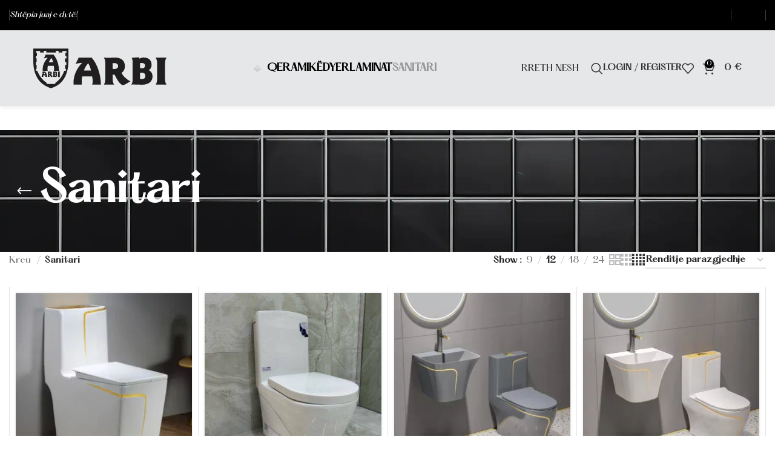

--- FILE ---
content_type: text/html; charset=UTF-8
request_url: https://arbiceramica.com/kategoria/sanitari/
body_size: 19673
content:
<!DOCTYPE html>
<html lang="sq">
<head>
	<meta charset="UTF-8">
	<link rel="profile" href="https://gmpg.org/xfn/11">
	<link rel="pingback" href="https://arbiceramica.com/xmlrpc.php">

	<title>Sanitari &#8211; Arbi Ceramica</title>
<meta name='robots' content='max-image-preview:large' />
<link rel='dns-prefetch' href='//fonts.googleapis.com' />
<link rel='dns-prefetch' href='//hcaptcha.com' />
<link rel="alternate" type="application/rss+xml" title="Arbi Ceramica &raquo; Prurje" href="https://arbiceramica.com/feed/" />
<link rel="alternate" type="application/rss+xml" title="Arbi Ceramica &raquo; Prurje për Komentet" href="https://arbiceramica.com/comments/feed/" />
<link rel="alternate" type="application/rss+xml" title="Prurje Arbi Ceramica &raquo; Sanitari Kategori" href="https://arbiceramica.com/kategoria/sanitari/feed/" />
<style id='wp-img-auto-sizes-contain-inline-css' type='text/css'>
img:is([sizes=auto i],[sizes^="auto," i]){contain-intrinsic-size:3000px 1500px}
/*# sourceURL=wp-img-auto-sizes-contain-inline-css */
</style>
<style id='woocommerce-inline-inline-css' type='text/css'>
.woocommerce form .form-row .required { visibility: visible; }
/*# sourceURL=woocommerce-inline-inline-css */
</style>
<link rel='stylesheet' id='brands-styles-css' href='https://arbiceramica.com/wp-content/plugins/woocommerce/assets/css/brands.css?ver=10.3.7' type='text/css' media='all' />
<link rel='stylesheet' id='elementor-frontend-css' href='https://arbiceramica.com/wp-content/plugins/elementor/assets/css/frontend.min.css?ver=3.32.5' type='text/css' media='all' />
<link rel='stylesheet' id='elementor-post-7-css' href='https://arbiceramica.com/wp-content/uploads/elementor/css/post-7.css?ver=1766613165' type='text/css' media='all' />
<link rel='stylesheet' id='bootstrap-css' href='https://arbiceramica.com/wp-content/themes/woodmart/css/bootstrap-light.min.css?ver=7.4.3' type='text/css' media='all' />
<link rel='stylesheet' id='woodmart-style-css' href='https://arbiceramica.com/wp-content/themes/woodmart/css/parts/base.min.css?ver=7.4.3' type='text/css' media='all' />
<link rel='stylesheet' id='wd-elementor-base-css' href='https://arbiceramica.com/wp-content/themes/woodmart/css/parts/int-elem-base.min.css?ver=7.4.3' type='text/css' media='all' />
<link rel='stylesheet' id='wd-elementor-pro-base-css' href='https://arbiceramica.com/wp-content/themes/woodmart/css/parts/int-elementor-pro.min.css?ver=7.4.3' type='text/css' media='all' />
<link rel='stylesheet' id='wd-woocommerce-base-css' href='https://arbiceramica.com/wp-content/themes/woodmart/css/parts/woocommerce-base.min.css?ver=7.4.3' type='text/css' media='all' />
<link rel='stylesheet' id='wd-mod-star-rating-css' href='https://arbiceramica.com/wp-content/themes/woodmart/css/parts/mod-star-rating.min.css?ver=7.4.3' type='text/css' media='all' />
<link rel='stylesheet' id='wd-woo-el-track-order-css' href='https://arbiceramica.com/wp-content/themes/woodmart/css/parts/woo-el-track-order.min.css?ver=7.4.3' type='text/css' media='all' />
<link rel='stylesheet' id='wd-woocommerce-block-notices-css' href='https://arbiceramica.com/wp-content/themes/woodmart/css/parts/woo-mod-block-notices.min.css?ver=7.4.3' type='text/css' media='all' />
<link rel='stylesheet' id='wd-widget-active-filters-css' href='https://arbiceramica.com/wp-content/themes/woodmart/css/parts/woo-widget-active-filters.min.css?ver=7.4.3' type='text/css' media='all' />
<link rel='stylesheet' id='wd-woo-shop-predefined-css' href='https://arbiceramica.com/wp-content/themes/woodmart/css/parts/woo-shop-predefined.min.css?ver=7.4.3' type='text/css' media='all' />
<link rel='stylesheet' id='wd-woo-shop-el-products-per-page-css' href='https://arbiceramica.com/wp-content/themes/woodmart/css/parts/woo-shop-el-products-per-page.min.css?ver=7.4.3' type='text/css' media='all' />
<link rel='stylesheet' id='wd-woo-shop-page-title-css' href='https://arbiceramica.com/wp-content/themes/woodmart/css/parts/woo-shop-page-title.min.css?ver=7.4.3' type='text/css' media='all' />
<link rel='stylesheet' id='wd-woo-mod-shop-loop-head-css' href='https://arbiceramica.com/wp-content/themes/woodmart/css/parts/woo-mod-shop-loop-head.min.css?ver=7.4.3' type='text/css' media='all' />
<link rel='stylesheet' id='wd-woo-shop-el-order-by-css' href='https://arbiceramica.com/wp-content/themes/woodmart/css/parts/woo-shop-el-order-by.min.css?ver=7.4.3' type='text/css' media='all' />
<link rel='stylesheet' id='wd-woo-shop-el-products-view-css' href='https://arbiceramica.com/wp-content/themes/woodmart/css/parts/woo-shop-el-products-view.min.css?ver=7.4.3' type='text/css' media='all' />
<link rel='stylesheet' id='child-style-css' href='https://arbiceramica.com/wp-content/themes/woodmart-child/style.css?ver=7.4.3' type='text/css' media='all' />
<link rel='stylesheet' id='wd-header-base-css' href='https://arbiceramica.com/wp-content/themes/woodmart/css/parts/header-base.min.css?ver=7.4.3' type='text/css' media='all' />
<link rel='stylesheet' id='wd-mod-tools-css' href='https://arbiceramica.com/wp-content/themes/woodmart/css/parts/mod-tools.min.css?ver=7.4.3' type='text/css' media='all' />
<link rel='stylesheet' id='wd-header-elements-base-css' href='https://arbiceramica.com/wp-content/themes/woodmart/css/parts/header-el-base.min.css?ver=7.4.3' type='text/css' media='all' />
<link rel='stylesheet' id='wd-social-icons-css' href='https://arbiceramica.com/wp-content/themes/woodmart/css/parts/el-social-icons.min.css?ver=7.4.3' type='text/css' media='all' />
<link rel='stylesheet' id='wd-header-search-css' href='https://arbiceramica.com/wp-content/themes/woodmart/css/parts/header-el-search.min.css?ver=7.4.3' type='text/css' media='all' />
<link rel='stylesheet' id='wd-woo-mod-login-form-css' href='https://arbiceramica.com/wp-content/themes/woodmart/css/parts/woo-mod-login-form.min.css?ver=7.4.3' type='text/css' media='all' />
<link rel='stylesheet' id='wd-header-my-account-css' href='https://arbiceramica.com/wp-content/themes/woodmart/css/parts/header-el-my-account.min.css?ver=7.4.3' type='text/css' media='all' />
<link rel='stylesheet' id='wd-header-cart-side-css' href='https://arbiceramica.com/wp-content/themes/woodmart/css/parts/header-el-cart-side.min.css?ver=7.4.3' type='text/css' media='all' />
<link rel='stylesheet' id='wd-header-cart-css' href='https://arbiceramica.com/wp-content/themes/woodmart/css/parts/header-el-cart.min.css?ver=7.4.3' type='text/css' media='all' />
<link rel='stylesheet' id='wd-widget-shopping-cart-css' href='https://arbiceramica.com/wp-content/themes/woodmart/css/parts/woo-widget-shopping-cart.min.css?ver=7.4.3' type='text/css' media='all' />
<link rel='stylesheet' id='wd-widget-product-list-css' href='https://arbiceramica.com/wp-content/themes/woodmart/css/parts/woo-widget-product-list.min.css?ver=7.4.3' type='text/css' media='all' />
<link rel='stylesheet' id='wd-header-mobile-nav-dropdown-css' href='https://arbiceramica.com/wp-content/themes/woodmart/css/parts/header-el-mobile-nav-dropdown.min.css?ver=7.4.3' type='text/css' media='all' />
<link rel='stylesheet' id='wd-page-title-css' href='https://arbiceramica.com/wp-content/themes/woodmart/css/parts/page-title.min.css?ver=7.4.3' type='text/css' media='all' />
<link rel='stylesheet' id='wd-shop-filter-area-css' href='https://arbiceramica.com/wp-content/themes/woodmart/css/parts/woo-shop-el-filters-area.min.css?ver=7.4.3' type='text/css' media='all' />
<link rel='stylesheet' id='wd-bordered-product-css' href='https://arbiceramica.com/wp-content/themes/woodmart/css/parts/woo-opt-bordered-product.min.css?ver=7.4.3' type='text/css' media='all' />
<link rel='stylesheet' id='wd-product-loop-css' href='https://arbiceramica.com/wp-content/themes/woodmart/css/parts/woo-product-loop.min.css?ver=7.4.3' type='text/css' media='all' />
<link rel='stylesheet' id='wd-product-loop-tiled-css' href='https://arbiceramica.com/wp-content/themes/woodmart/css/parts/woo-product-loop-tiled.min.css?ver=7.4.3' type='text/css' media='all' />
<link rel='stylesheet' id='wd-categories-loop-default-css' href='https://arbiceramica.com/wp-content/themes/woodmart/css/parts/woo-categories-loop-default-old.min.css?ver=7.4.3' type='text/css' media='all' />
<link rel='stylesheet' id='wd-categories-loop-css' href='https://arbiceramica.com/wp-content/themes/woodmart/css/parts/woo-categories-loop-old.min.css?ver=7.4.3' type='text/css' media='all' />
<link rel='stylesheet' id='wd-sticky-loader-css' href='https://arbiceramica.com/wp-content/themes/woodmart/css/parts/mod-sticky-loader.min.css?ver=7.4.3' type='text/css' media='all' />
<link rel='stylesheet' id='wd-mfp-popup-css' href='https://arbiceramica.com/wp-content/themes/woodmart/css/parts/lib-magnific-popup.min.css?ver=7.4.3' type='text/css' media='all' />
<link rel='stylesheet' id='wd-footer-base-css' href='https://arbiceramica.com/wp-content/themes/woodmart/css/parts/footer-base.min.css?ver=7.4.3' type='text/css' media='all' />
<link rel='stylesheet' id='wd-scroll-top-css' href='https://arbiceramica.com/wp-content/themes/woodmart/css/parts/opt-scrolltotop.min.css?ver=7.4.3' type='text/css' media='all' />
<link rel='stylesheet' id='wd-wd-search-results-css' href='https://arbiceramica.com/wp-content/themes/woodmart/css/parts/wd-search-results.min.css?ver=7.4.3' type='text/css' media='all' />
<link rel='stylesheet' id='wd-wd-search-form-css' href='https://arbiceramica.com/wp-content/themes/woodmart/css/parts/wd-search-form.min.css?ver=7.4.3' type='text/css' media='all' />
<link rel='stylesheet' id='wd-header-my-account-sidebar-css' href='https://arbiceramica.com/wp-content/themes/woodmart/css/parts/header-el-my-account-sidebar.min.css?ver=7.4.3' type='text/css' media='all' />
<link rel='stylesheet' id='wd-header-search-fullscreen-css' href='https://arbiceramica.com/wp-content/themes/woodmart/css/parts/header-el-search-fullscreen-general.min.css?ver=7.4.3' type='text/css' media='all' />
<link rel='stylesheet' id='wd-header-search-fullscreen-1-css' href='https://arbiceramica.com/wp-content/themes/woodmart/css/parts/header-el-search-fullscreen-1.min.css?ver=7.4.3' type='text/css' media='all' />
<link rel='stylesheet' id='wd-bottom-toolbar-css' href='https://arbiceramica.com/wp-content/themes/woodmart/css/parts/opt-bottom-toolbar.min.css?ver=7.4.3' type='text/css' media='all' />
<link rel='stylesheet' id='xts-style-header_239712-css' href='https://arbiceramica.com/wp-content/uploads/2024/02/xts-header_239712-1708432375.css?ver=7.4.3' type='text/css' media='all' />
<link rel='stylesheet' id='xts-style-theme_settings_default-css' href='https://arbiceramica.com/wp-content/uploads/2024/04/xts-theme_settings_default-1712439075.css?ver=7.4.3' type='text/css' media='all' />
<link rel='stylesheet' id='xts-google-fonts-css' href='https://fonts.googleapis.com/css?family=Lato%3A400%2C700%7CPoppins%3A400%2C600&#038;ver=7.4.3' type='text/css' media='all' />
<script type="text/javascript" src="https://arbiceramica.com/wp-includes/js/jquery/jquery.min.js?ver=3.7.1" id="jquery-core-js"></script>
<script type="text/javascript" src="https://arbiceramica.com/wp-includes/js/jquery/jquery-migrate.min.js?ver=3.4.1" id="jquery-migrate-js"></script>
<script type="text/javascript" src="https://arbiceramica.com/wp-content/plugins/woocommerce/assets/js/jquery-blockui/jquery.blockUI.min.js?ver=2.7.0-wc.10.3.7" id="wc-jquery-blockui-js" defer="defer" data-wp-strategy="defer"></script>
<script type="text/javascript" id="wc-add-to-cart-js-extra">
/* <![CDATA[ */
var wc_add_to_cart_params = {"ajax_url":"/wp-admin/admin-ajax.php","wc_ajax_url":"/?wc-ajax=%%endpoint%%","i18n_view_cart":"Shihni shport\u00ebn","cart_url":"https://arbiceramica.com/cart/","is_cart":"","cart_redirect_after_add":"no"};
//# sourceURL=wc-add-to-cart-js-extra
/* ]]> */
</script>
<script type="text/javascript" src="https://arbiceramica.com/wp-content/plugins/woocommerce/assets/js/frontend/add-to-cart.min.js?ver=10.3.7" id="wc-add-to-cart-js" defer="defer" data-wp-strategy="defer"></script>
<script type="text/javascript" src="https://arbiceramica.com/wp-content/plugins/woocommerce/assets/js/js-cookie/js.cookie.min.js?ver=2.1.4-wc.10.3.7" id="wc-js-cookie-js" defer="defer" data-wp-strategy="defer"></script>
<script type="text/javascript" id="woocommerce-js-extra">
/* <![CDATA[ */
var woocommerce_params = {"ajax_url":"/wp-admin/admin-ajax.php","wc_ajax_url":"/?wc-ajax=%%endpoint%%","i18n_password_show":"Shfaqe fjal\u00ebkalimin","i18n_password_hide":"Fshihe fjal\u00ebkalimin"};
//# sourceURL=woocommerce-js-extra
/* ]]> */
</script>
<script type="text/javascript" src="https://arbiceramica.com/wp-content/plugins/woocommerce/assets/js/frontend/woocommerce.min.js?ver=10.3.7" id="woocommerce-js" defer="defer" data-wp-strategy="defer"></script>
<script type="text/javascript" src="https://arbiceramica.com/wp-content/themes/woodmart/js/libs/device.min.js?ver=7.4.3" id="wd-device-library-js"></script>
<script type="text/javascript" src="https://arbiceramica.com/wp-content/themes/woodmart/js/scripts/global/scrollBar.min.js?ver=7.4.3" id="wd-scrollbar-js"></script>
<link rel="https://api.w.org/" href="https://arbiceramica.com/wp-json/" /><link rel="alternate" title="JSON" type="application/json" href="https://arbiceramica.com/wp-json/wp/v2/product_cat/21" /><meta name="generator" content="WordPress 6.9" />
<meta name="generator" content="WooCommerce 10.3.7" />
<style>
.h-captcha{position:relative;display:block;margin-bottom:2rem;padding:0;clear:both}.h-captcha[data-size="normal"]{width:303px;height:78px}.h-captcha[data-size="compact"]{width:164px;height:144px}.h-captcha[data-size="invisible"]{display:none}.h-captcha iframe{z-index:1}.h-captcha::before{content:"";display:block;position:absolute;top:0;left:0;background:url(https://arbiceramica.com/wp-content/plugins/hcaptcha-for-forms-and-more/assets/images/hcaptcha-div-logo.svg) no-repeat;border:1px solid #fff0;border-radius:4px;box-sizing:border-box}.h-captcha::after{content:"If you see this message, hCaptcha failed to load due to site errors.";font:13px/1.35 system-ui,-apple-system,Segoe UI,Roboto,Arial,sans-serif;display:block;position:absolute;top:0;left:0;box-sizing:border-box;color:red;opacity:0}.h-captcha:not(:has(iframe))::after{animation:hcap-msg-fade-in .3s ease forwards;animation-delay:2s}.h-captcha:has(iframe)::after{animation:none;opacity:0}@keyframes hcap-msg-fade-in{to{opacity:1}}.h-captcha[data-size="normal"]::before{width:300px;height:74px;background-position:94% 28%}.h-captcha[data-size="normal"]::after{padding:19px 75px 16px 10px}.h-captcha[data-size="compact"]::before{width:156px;height:136px;background-position:50% 79%}.h-captcha[data-size="compact"]::after{padding:10px 10px 16px 10px}.h-captcha[data-theme="light"]::before,body.is-light-theme .h-captcha[data-theme="auto"]::before,.h-captcha[data-theme="auto"]::before{background-color:#fafafa;border:1px solid #e0e0e0}.h-captcha[data-theme="dark"]::before,body.is-dark-theme .h-captcha[data-theme="auto"]::before,html.wp-dark-mode-active .h-captcha[data-theme="auto"]::before,html.drdt-dark-mode .h-captcha[data-theme="auto"]::before{background-image:url(https://arbiceramica.com/wp-content/plugins/hcaptcha-for-forms-and-more/assets/images/hcaptcha-div-logo-white.svg);background-repeat:no-repeat;background-color:#333;border:1px solid #f5f5f5}@media (prefers-color-scheme:dark){.h-captcha[data-theme="auto"]::before{background-image:url(https://arbiceramica.com/wp-content/plugins/hcaptcha-for-forms-and-more/assets/images/hcaptcha-div-logo-white.svg);background-repeat:no-repeat;background-color:#333;border:1px solid #f5f5f5}}.h-captcha[data-theme="custom"]::before{background-color:initial}.h-captcha[data-size="invisible"]::before,.h-captcha[data-size="invisible"]::after{display:none}.h-captcha iframe{position:relative}div[style*="z-index: 2147483647"] div[style*="border-width: 11px"][style*="position: absolute"][style*="pointer-events: none"]{border-style:none}
</style>
					<meta name="viewport" content="width=device-width, initial-scale=1.0, maximum-scale=1.0, user-scalable=no">
										<noscript><style>.woocommerce-product-gallery{ opacity: 1 !important; }</style></noscript>
	<meta name="generator" content="Elementor 3.32.5; features: e_font_icon_svg, additional_custom_breakpoints; settings: css_print_method-external, google_font-enabled, font_display-swap">
			<style>
				.e-con.e-parent:nth-of-type(n+4):not(.e-lazyloaded):not(.e-no-lazyload),
				.e-con.e-parent:nth-of-type(n+4):not(.e-lazyloaded):not(.e-no-lazyload) * {
					background-image: none !important;
				}
				@media screen and (max-height: 1024px) {
					.e-con.e-parent:nth-of-type(n+3):not(.e-lazyloaded):not(.e-no-lazyload),
					.e-con.e-parent:nth-of-type(n+3):not(.e-lazyloaded):not(.e-no-lazyload) * {
						background-image: none !important;
					}
				}
				@media screen and (max-height: 640px) {
					.e-con.e-parent:nth-of-type(n+2):not(.e-lazyloaded):not(.e-no-lazyload),
					.e-con.e-parent:nth-of-type(n+2):not(.e-lazyloaded):not(.e-no-lazyload) * {
						background-image: none !important;
					}
				}
			</style>
			<style>
.woocommerce-form-login .h-captcha{margin-top:2rem}
</style>
<style>
.woocommerce-ResetPassword .h-captcha{margin-top:.5rem}
</style>
<style>
.woocommerce-form-register .h-captcha{margin-top:2rem}
</style>
<link rel="icon" href="https://arbiceramica.com/wp-content/uploads/2024/01/logo_arbiceramica.png" sizes="32x32" />
<link rel="icon" href="https://arbiceramica.com/wp-content/uploads/2024/01/logo_arbiceramica.png" sizes="192x192" />
<link rel="apple-touch-icon" href="https://arbiceramica.com/wp-content/uploads/2024/01/logo_arbiceramica.png" />
<meta name="msapplication-TileImage" content="https://arbiceramica.com/wp-content/uploads/2024/01/logo_arbiceramica.png" />
<style>
		
		</style><style id='global-styles-inline-css' type='text/css'>
:root{--wp--preset--aspect-ratio--square: 1;--wp--preset--aspect-ratio--4-3: 4/3;--wp--preset--aspect-ratio--3-4: 3/4;--wp--preset--aspect-ratio--3-2: 3/2;--wp--preset--aspect-ratio--2-3: 2/3;--wp--preset--aspect-ratio--16-9: 16/9;--wp--preset--aspect-ratio--9-16: 9/16;--wp--preset--color--black: #000000;--wp--preset--color--cyan-bluish-gray: #abb8c3;--wp--preset--color--white: #ffffff;--wp--preset--color--pale-pink: #f78da7;--wp--preset--color--vivid-red: #cf2e2e;--wp--preset--color--luminous-vivid-orange: #ff6900;--wp--preset--color--luminous-vivid-amber: #fcb900;--wp--preset--color--light-green-cyan: #7bdcb5;--wp--preset--color--vivid-green-cyan: #00d084;--wp--preset--color--pale-cyan-blue: #8ed1fc;--wp--preset--color--vivid-cyan-blue: #0693e3;--wp--preset--color--vivid-purple: #9b51e0;--wp--preset--gradient--vivid-cyan-blue-to-vivid-purple: linear-gradient(135deg,rgb(6,147,227) 0%,rgb(155,81,224) 100%);--wp--preset--gradient--light-green-cyan-to-vivid-green-cyan: linear-gradient(135deg,rgb(122,220,180) 0%,rgb(0,208,130) 100%);--wp--preset--gradient--luminous-vivid-amber-to-luminous-vivid-orange: linear-gradient(135deg,rgb(252,185,0) 0%,rgb(255,105,0) 100%);--wp--preset--gradient--luminous-vivid-orange-to-vivid-red: linear-gradient(135deg,rgb(255,105,0) 0%,rgb(207,46,46) 100%);--wp--preset--gradient--very-light-gray-to-cyan-bluish-gray: linear-gradient(135deg,rgb(238,238,238) 0%,rgb(169,184,195) 100%);--wp--preset--gradient--cool-to-warm-spectrum: linear-gradient(135deg,rgb(74,234,220) 0%,rgb(151,120,209) 20%,rgb(207,42,186) 40%,rgb(238,44,130) 60%,rgb(251,105,98) 80%,rgb(254,248,76) 100%);--wp--preset--gradient--blush-light-purple: linear-gradient(135deg,rgb(255,206,236) 0%,rgb(152,150,240) 100%);--wp--preset--gradient--blush-bordeaux: linear-gradient(135deg,rgb(254,205,165) 0%,rgb(254,45,45) 50%,rgb(107,0,62) 100%);--wp--preset--gradient--luminous-dusk: linear-gradient(135deg,rgb(255,203,112) 0%,rgb(199,81,192) 50%,rgb(65,88,208) 100%);--wp--preset--gradient--pale-ocean: linear-gradient(135deg,rgb(255,245,203) 0%,rgb(182,227,212) 50%,rgb(51,167,181) 100%);--wp--preset--gradient--electric-grass: linear-gradient(135deg,rgb(202,248,128) 0%,rgb(113,206,126) 100%);--wp--preset--gradient--midnight: linear-gradient(135deg,rgb(2,3,129) 0%,rgb(40,116,252) 100%);--wp--preset--font-size--small: 13px;--wp--preset--font-size--medium: 20px;--wp--preset--font-size--large: 36px;--wp--preset--font-size--x-large: 42px;--wp--preset--spacing--20: 0.44rem;--wp--preset--spacing--30: 0.67rem;--wp--preset--spacing--40: 1rem;--wp--preset--spacing--50: 1.5rem;--wp--preset--spacing--60: 2.25rem;--wp--preset--spacing--70: 3.38rem;--wp--preset--spacing--80: 5.06rem;--wp--preset--shadow--natural: 6px 6px 9px rgba(0, 0, 0, 0.2);--wp--preset--shadow--deep: 12px 12px 50px rgba(0, 0, 0, 0.4);--wp--preset--shadow--sharp: 6px 6px 0px rgba(0, 0, 0, 0.2);--wp--preset--shadow--outlined: 6px 6px 0px -3px rgb(255, 255, 255), 6px 6px rgb(0, 0, 0);--wp--preset--shadow--crisp: 6px 6px 0px rgb(0, 0, 0);}:where(.is-layout-flex){gap: 0.5em;}:where(.is-layout-grid){gap: 0.5em;}body .is-layout-flex{display: flex;}.is-layout-flex{flex-wrap: wrap;align-items: center;}.is-layout-flex > :is(*, div){margin: 0;}body .is-layout-grid{display: grid;}.is-layout-grid > :is(*, div){margin: 0;}:where(.wp-block-columns.is-layout-flex){gap: 2em;}:where(.wp-block-columns.is-layout-grid){gap: 2em;}:where(.wp-block-post-template.is-layout-flex){gap: 1.25em;}:where(.wp-block-post-template.is-layout-grid){gap: 1.25em;}.has-black-color{color: var(--wp--preset--color--black) !important;}.has-cyan-bluish-gray-color{color: var(--wp--preset--color--cyan-bluish-gray) !important;}.has-white-color{color: var(--wp--preset--color--white) !important;}.has-pale-pink-color{color: var(--wp--preset--color--pale-pink) !important;}.has-vivid-red-color{color: var(--wp--preset--color--vivid-red) !important;}.has-luminous-vivid-orange-color{color: var(--wp--preset--color--luminous-vivid-orange) !important;}.has-luminous-vivid-amber-color{color: var(--wp--preset--color--luminous-vivid-amber) !important;}.has-light-green-cyan-color{color: var(--wp--preset--color--light-green-cyan) !important;}.has-vivid-green-cyan-color{color: var(--wp--preset--color--vivid-green-cyan) !important;}.has-pale-cyan-blue-color{color: var(--wp--preset--color--pale-cyan-blue) !important;}.has-vivid-cyan-blue-color{color: var(--wp--preset--color--vivid-cyan-blue) !important;}.has-vivid-purple-color{color: var(--wp--preset--color--vivid-purple) !important;}.has-black-background-color{background-color: var(--wp--preset--color--black) !important;}.has-cyan-bluish-gray-background-color{background-color: var(--wp--preset--color--cyan-bluish-gray) !important;}.has-white-background-color{background-color: var(--wp--preset--color--white) !important;}.has-pale-pink-background-color{background-color: var(--wp--preset--color--pale-pink) !important;}.has-vivid-red-background-color{background-color: var(--wp--preset--color--vivid-red) !important;}.has-luminous-vivid-orange-background-color{background-color: var(--wp--preset--color--luminous-vivid-orange) !important;}.has-luminous-vivid-amber-background-color{background-color: var(--wp--preset--color--luminous-vivid-amber) !important;}.has-light-green-cyan-background-color{background-color: var(--wp--preset--color--light-green-cyan) !important;}.has-vivid-green-cyan-background-color{background-color: var(--wp--preset--color--vivid-green-cyan) !important;}.has-pale-cyan-blue-background-color{background-color: var(--wp--preset--color--pale-cyan-blue) !important;}.has-vivid-cyan-blue-background-color{background-color: var(--wp--preset--color--vivid-cyan-blue) !important;}.has-vivid-purple-background-color{background-color: var(--wp--preset--color--vivid-purple) !important;}.has-black-border-color{border-color: var(--wp--preset--color--black) !important;}.has-cyan-bluish-gray-border-color{border-color: var(--wp--preset--color--cyan-bluish-gray) !important;}.has-white-border-color{border-color: var(--wp--preset--color--white) !important;}.has-pale-pink-border-color{border-color: var(--wp--preset--color--pale-pink) !important;}.has-vivid-red-border-color{border-color: var(--wp--preset--color--vivid-red) !important;}.has-luminous-vivid-orange-border-color{border-color: var(--wp--preset--color--luminous-vivid-orange) !important;}.has-luminous-vivid-amber-border-color{border-color: var(--wp--preset--color--luminous-vivid-amber) !important;}.has-light-green-cyan-border-color{border-color: var(--wp--preset--color--light-green-cyan) !important;}.has-vivid-green-cyan-border-color{border-color: var(--wp--preset--color--vivid-green-cyan) !important;}.has-pale-cyan-blue-border-color{border-color: var(--wp--preset--color--pale-cyan-blue) !important;}.has-vivid-cyan-blue-border-color{border-color: var(--wp--preset--color--vivid-cyan-blue) !important;}.has-vivid-purple-border-color{border-color: var(--wp--preset--color--vivid-purple) !important;}.has-vivid-cyan-blue-to-vivid-purple-gradient-background{background: var(--wp--preset--gradient--vivid-cyan-blue-to-vivid-purple) !important;}.has-light-green-cyan-to-vivid-green-cyan-gradient-background{background: var(--wp--preset--gradient--light-green-cyan-to-vivid-green-cyan) !important;}.has-luminous-vivid-amber-to-luminous-vivid-orange-gradient-background{background: var(--wp--preset--gradient--luminous-vivid-amber-to-luminous-vivid-orange) !important;}.has-luminous-vivid-orange-to-vivid-red-gradient-background{background: var(--wp--preset--gradient--luminous-vivid-orange-to-vivid-red) !important;}.has-very-light-gray-to-cyan-bluish-gray-gradient-background{background: var(--wp--preset--gradient--very-light-gray-to-cyan-bluish-gray) !important;}.has-cool-to-warm-spectrum-gradient-background{background: var(--wp--preset--gradient--cool-to-warm-spectrum) !important;}.has-blush-light-purple-gradient-background{background: var(--wp--preset--gradient--blush-light-purple) !important;}.has-blush-bordeaux-gradient-background{background: var(--wp--preset--gradient--blush-bordeaux) !important;}.has-luminous-dusk-gradient-background{background: var(--wp--preset--gradient--luminous-dusk) !important;}.has-pale-ocean-gradient-background{background: var(--wp--preset--gradient--pale-ocean) !important;}.has-electric-grass-gradient-background{background: var(--wp--preset--gradient--electric-grass) !important;}.has-midnight-gradient-background{background: var(--wp--preset--gradient--midnight) !important;}.has-small-font-size{font-size: var(--wp--preset--font-size--small) !important;}.has-medium-font-size{font-size: var(--wp--preset--font-size--medium) !important;}.has-large-font-size{font-size: var(--wp--preset--font-size--large) !important;}.has-x-large-font-size{font-size: var(--wp--preset--font-size--x-large) !important;}
/*# sourceURL=global-styles-inline-css */
</style>
<style id='woodmart-inline-css-inline-css' type='text/css'>
#wd-696764ab06710 a {border-color:rgba(0, 0, 0,1);}#wd-696764ab06710 a:hover {border-color:rgba(232, 232, 232,1);background-color:rgba(232, 232, 232,1);}
/*# sourceURL=woodmart-inline-css-inline-css */
</style>
</head>

<body class="archive tax-product_cat term-sanitari term-21 wp-custom-logo wp-theme-woodmart wp-child-theme-woodmart-child theme-woodmart woocommerce woocommerce-page woocommerce-no-js wrapper-full-width-content  categories-accordion-on woodmart-archive-shop woodmart-ajax-shop-on offcanvas-sidebar-mobile offcanvas-sidebar-tablet sticky-toolbar-on elementor-default elementor-kit-7">
			<script type="text/javascript" id="wd-flicker-fix">// Flicker fix.</script>	
	
	<div class="website-wrapper">
									<header class="whb-header whb-header_239712 whb-full-width whb-sticky-shadow whb-scroll-stick whb-sticky-real">
					<div class="whb-main-header">
	
<div class="whb-row whb-top-bar whb-not-sticky-row whb-with-bg whb-without-border whb-color-light whb-flex-flex-middle">
	<div class="container">
		<div class="whb-flex-row whb-top-bar-inner">
			<div class="whb-column whb-col-left whb-visible-lg">
	<div class="wd-header-divider wd-full-height "></div>
<div class="wd-header-text set-cont-mb-s reset-last-child "><span style="color: #ffffff;"><em>Shtëpia juaj e dytë!</em></span></div>
<div class="wd-header-divider wd-full-height "></div></div>
<div class="whb-column whb-col-center whb-visible-lg whb-empty-column">
	</div>
<div class="whb-column whb-col-right whb-visible-lg">
	<div class="wd-header-divider wd-full-height "></div>
			<div class=" wd-social-icons icons-design-colored-alt icons-size-small color-scheme-light social-share social-form-circle text-center">

				
									<a rel="noopener noreferrer nofollow" href="https://www.facebook.com/sharer/sharer.php?u=https://arbiceramica.com/kategoria/sanitari/" target="_blank" class=" wd-social-icon social-facebook" aria-label="Facebook social link">
						<span class="wd-icon"></span>
											</a>
				
									<a rel="noopener noreferrer nofollow" href="https://x.com/share?url=https://arbiceramica.com/kategoria/sanitari/" target="_blank" class=" wd-social-icon social-twitter" aria-label="X social link">
						<span class="wd-icon"></span>
											</a>
				
				
				
				
									<a rel="noopener noreferrer nofollow" href="https://pinterest.com/pin/create/button/?url=https://arbiceramica.com/kategoria/sanitari/&media=https://arbiceramica.com/wp-content/uploads/2024/02/H5c7e6eaa7f104ce098383fd3cac760032.webp&description=Monbollok+2013" target="_blank" class=" wd-social-icon social-pinterest" aria-label="Pinterest social link">
						<span class="wd-icon"></span>
											</a>
				
				
									<a rel="noopener noreferrer nofollow" href="https://www.linkedin.com/shareArticle?mini=true&url=https://arbiceramica.com/kategoria/sanitari/" target="_blank" class=" wd-social-icon social-linkedin" aria-label="Linkedin social link">
						<span class="wd-icon"></span>
											</a>
				
				
				
				
				
				
				
				
				
				
								
								
				
				
									<a rel="noopener noreferrer nofollow" href="https://telegram.me/share/url?url=https://arbiceramica.com/kategoria/sanitari/" target="_blank" class=" wd-social-icon social-tg" aria-label="Telegram social link">
						<span class="wd-icon"></span>
											</a>
								
				
			</div>

		<div class="wd-header-divider wd-full-height "></div></div>
<div class="whb-column whb-col-mobile whb-hidden-lg">
	
			<div class=" wd-social-icons icons-design-default icons-size-default color-scheme-light social-share social-form-circle text-center">

				
									<a rel="noopener noreferrer nofollow" href="https://www.facebook.com/sharer/sharer.php?u=https://arbiceramica.com/kategoria/sanitari/" target="_blank" class=" wd-social-icon social-facebook" aria-label="Facebook social link">
						<span class="wd-icon"></span>
											</a>
				
									<a rel="noopener noreferrer nofollow" href="https://x.com/share?url=https://arbiceramica.com/kategoria/sanitari/" target="_blank" class=" wd-social-icon social-twitter" aria-label="X social link">
						<span class="wd-icon"></span>
											</a>
				
				
				
				
									<a rel="noopener noreferrer nofollow" href="https://pinterest.com/pin/create/button/?url=https://arbiceramica.com/kategoria/sanitari/&media=https://arbiceramica.com/wp-content/uploads/2024/02/H5c7e6eaa7f104ce098383fd3cac760032.webp&description=Monbollok+2013" target="_blank" class=" wd-social-icon social-pinterest" aria-label="Pinterest social link">
						<span class="wd-icon"></span>
											</a>
				
				
									<a rel="noopener noreferrer nofollow" href="https://www.linkedin.com/shareArticle?mini=true&url=https://arbiceramica.com/kategoria/sanitari/" target="_blank" class=" wd-social-icon social-linkedin" aria-label="Linkedin social link">
						<span class="wd-icon"></span>
											</a>
				
				
				
				
				
				
				
				
				
				
								
								
				
				
									<a rel="noopener noreferrer nofollow" href="https://telegram.me/share/url?url=https://arbiceramica.com/kategoria/sanitari/" target="_blank" class=" wd-social-icon social-tg" aria-label="Telegram social link">
						<span class="wd-icon"></span>
											</a>
								
				
			</div>

		</div>
		</div>
	</div>
</div>

<div class="whb-row whb-general-header whb-sticky-row whb-with-bg whb-without-border whb-color-dark whb-with-shadow whb-flex-flex-middle">
	<div class="container">
		<div class="whb-flex-row whb-general-header-inner">
			<div class="whb-column whb-col-left whb-visible-lg">
	<div class="whb-space-element " style="width:50px;"></div><div class="site-logo wd-switch-logo">
	<a href="https://arbiceramica.com/" class="wd-logo wd-main-logo" rel="home">
		<img src="https://arbiceramica.com/wp-content/uploads/2024/02/arbiceramica_logo.svg" alt="Arbi Ceramica" style="max-width: 220px;" />	</a>
					<a href="https://arbiceramica.com/" class="wd-logo wd-sticky-logo" rel="home">
			<img src="https://arbiceramica.com/wp-content/uploads/2024/01/logo_arbiceramica.png" alt="Arbi Ceramica" style="max-width: 250px;" />		</a>
	</div>
</div>
<div class="whb-column whb-col-center whb-visible-lg">
	<div class="wd-header-nav wd-header-main-nav text-center wd-design-1" role="navigation" aria-label="Main navigation">
	<ul id="menu-menu" class="menu wd-nav wd-nav-main wd-style-separated wd-gap-l"><li id="menu-item-482" class="menu-item menu-item-type-taxonomy menu-item-object-product_cat menu-item-482 item-level-0 menu-simple-dropdown wd-event-hover" ><a href="https://arbiceramica.com/kategoria/pllaka/" class="woodmart-nav-link"><img width="150" height="150" src="https://arbiceramica.com/wp-content/uploads/2024/02/pllaka-150x150.webp" class="wd-nav-img" alt="" decoding="async" srcset="https://arbiceramica.com/wp-content/uploads/2024/02/pllaka-150x150.webp 150w, https://arbiceramica.com/wp-content/uploads/2024/02/pllaka.webp 256w" sizes="(max-width: 150px) 100vw, 150px" /><span class="nav-link-text">QERAMIKË</span></a></li>
<li id="menu-item-480" class="menu-item menu-item-type-taxonomy menu-item-object-product_cat menu-item-480 item-level-0 menu-simple-dropdown wd-event-hover" ><a href="https://arbiceramica.com/kategoria/dyer/" class="woodmart-nav-link"><span class="nav-link-text">DYER</span></a></li>
<li id="menu-item-481" class="menu-item menu-item-type-taxonomy menu-item-object-product_cat menu-item-481 item-level-0 menu-simple-dropdown wd-event-hover" ><a href="https://arbiceramica.com/kategoria/laminat/" class="woodmart-nav-link"><span class="nav-link-text">LAMINAT</span></a></li>
<li id="menu-item-483" class="menu-item menu-item-type-taxonomy menu-item-object-product_cat current-menu-item menu-item-483 item-level-0 menu-simple-dropdown wd-event-hover" ><a href="https://arbiceramica.com/kategoria/sanitari/" class="woodmart-nav-link"><span class="nav-link-text">SANITARI</span></a></li>
</ul></div><!--END MAIN-NAV-->
</div>
<div class="whb-column whb-col-right whb-visible-lg">
	<div id="wd-696764ab06710" class=" whb-njd1jx8ej6nfgm6sipdd wd-button-wrapper text-center"><a  class="btn btn-scheme-dark btn-scheme-hover-dark btn-style-bordered btn-style-rectangle btn-size-default">RRETH NESH</a></div><div class="whb-space-element " style="width:20px;"></div><div class="wd-header-search wd-tools-element wd-design-1 wd-style-icon wd-display-full-screen whb-9x1ytaxq7aphtb3npidp" title="Search">
	<a href="javascript:void(0);" aria-label="Search">
		
			<span class="wd-tools-icon">
							</span>

			<span class="wd-tools-text">
				Search			</span>

			</a>
	</div>
<div class="wd-header-my-account wd-tools-element wd-event-hover wd-design-1 wd-account-style-text login-side-opener whb-vssfpylqqax9pvkfnxoz">
			<a href="https://arbiceramica.com/my-account/" title="My account">
			
				<span class="wd-tools-icon">
									</span>
				<span class="wd-tools-text">
				Login / Register			</span>

					</a>

			</div>

<div class="wd-header-wishlist wd-tools-element wd-style-icon wd-with-count wd-design-2 whb-a22wdkiy3r40yw2paskq" title="My Wishlist">
	<a href="https://arbiceramica.com/produkt/monbollok-2013/">
		
			<span class="wd-tools-icon">
				
									<span class="wd-tools-count">
						0					</span>
							</span>

			<span class="wd-tools-text">
				Wishlist			</span>

			</a>
</div>

<div class="wd-header-cart wd-tools-element wd-design-2 cart-widget-opener whb-nedhm962r512y1xz9j06">
	<a href="https://arbiceramica.com/cart/" title="Shopping cart">
		
			<span class="wd-tools-icon">
															<span class="wd-cart-number wd-tools-count">0 <span>items</span></span>
									</span>
			<span class="wd-tools-text">
				
										<span class="wd-cart-subtotal"><span class="woocommerce-Price-amount amount"><bdi>0&nbsp;<span class="woocommerce-Price-currencySymbol">&euro;</span></bdi></span></span>
					</span>

			</a>
	</div>
<div class="whb-space-element " style="width:50px;"></div></div>
<div class="whb-column whb-mobile-left whb-hidden-lg">
	<div class="wd-tools-element wd-header-mobile-nav wd-style-text wd-design-1 whb-g1k0m1tib7raxrwkm1t3">
	<a href="#" rel="nofollow" aria-label="Open mobile menu">
		
		<span class="wd-tools-icon">
					</span>

		<span class="wd-tools-text">Menu</span>

			</a>
</div><!--END wd-header-mobile-nav--></div>
<div class="whb-column whb-mobile-center whb-hidden-lg">
	<div class="site-logo wd-switch-logo">
	<a href="https://arbiceramica.com/" class="wd-logo wd-main-logo" rel="home">
		<img src="https://arbiceramica.com/wp-content/uploads/2024/02/arbiceramica_logo.svg" alt="Arbi Ceramica" style="max-width: 138px;" />	</a>
					<a href="https://arbiceramica.com/" class="wd-logo wd-sticky-logo" rel="home">
			<img src="https://arbiceramica.com/wp-content/uploads/2024/01/logo_arbiceramica.png" alt="Arbi Ceramica" style="max-width: 150px;" />		</a>
	</div>
</div>
<div class="whb-column whb-mobile-right whb-hidden-lg">
	
<div class="wd-header-cart wd-tools-element wd-design-5 cart-widget-opener whb-trk5sfmvib0ch1s1qbtc">
	<a href="https://arbiceramica.com/cart/" title="Shopping cart">
		
			<span class="wd-tools-icon">
															<span class="wd-cart-number wd-tools-count">0 <span>items</span></span>
									</span>
			<span class="wd-tools-text">
				
										<span class="wd-cart-subtotal"><span class="woocommerce-Price-amount amount"><bdi>0&nbsp;<span class="woocommerce-Price-currencySymbol">&euro;</span></bdi></span></span>
					</span>

			</a>
	</div>
</div>
		</div>
	</div>
</div>
</div>
				</header>
			
								<div class="main-page-wrapper">
		
									<div class="page-title  page-title-default title-size-default title-design-default color-scheme-light with-back-btn title-shop" style="">
					<div class="container">
																<div class="wd-back-btn wd-action-btn wd-style-icon"><a href="#" rel="nofollow noopener" aria-label="Go back"></a></div>
								
													<h1 class="entry-title title">
								Sanitari							</h1>

													
											</div>
				</div>
						
		<!-- MAIN CONTENT AREA -->
				<div class="container">
			<div class="row content-layout-wrapper align-items-start">
				

<div class="site-content shop-content-area col-lg-12 col-12 col-md-12 description-area-before content-with-products wd-builder-off" role="main">
<div class="woocommerce-notices-wrapper"></div>


<div class="shop-loop-head">
	<div class="wd-shop-tools">
					<div class="wd-breadcrumbs">
				<nav class="woocommerce-breadcrumb" aria-label="Breadcrumb">				<a href="https://arbiceramica.com" class="breadcrumb-link breadcrumb-link-last">
					Kreu				</a>
							<span class="breadcrumb-last">
					Sanitari				</span>
			</nav>			</div>
		
		<p class="woocommerce-result-count" role="alert" aria-relevant="all" >
	Po shfaqen 1&ndash;12 nga 32 përfundime gjithsej</p>
	</div>
	<div class="wd-shop-tools">
								<div class="wd-show-sidebar-btn wd-action-btn wd-style-text wd-burger-icon">
				<a href="#" rel="nofollow">Show sidebar</a>
			</div>
		
		<div class="wd-products-per-page">
			<span class="per-page-title">
				Show			</span>

											<a rel="nofollow noopener" href="https://arbiceramica.com/kategoria/sanitari/?per_page=9" class="per-page-variation">
					<span>
						9					</span>
				</a>
				<span class="per-page-border"></span>
											<a rel="nofollow noopener" href="https://arbiceramica.com/kategoria/sanitari/?per_page=12" class="per-page-variation current-variation">
					<span>
						12					</span>
				</a>
				<span class="per-page-border"></span>
											<a rel="nofollow noopener" href="https://arbiceramica.com/kategoria/sanitari/?per_page=18" class="per-page-variation">
					<span>
						18					</span>
				</a>
				<span class="per-page-border"></span>
											<a rel="nofollow noopener" href="https://arbiceramica.com/kategoria/sanitari/?per_page=24" class="per-page-variation">
					<span>
						24					</span>
				</a>
				<span class="per-page-border"></span>
					</div>
				<div class="wd-products-shop-view products-view-grid">
			
												
										<a rel="nofollow noopener" href="https://arbiceramica.com/kategoria/sanitari/?shop_view=grid&#038;per_row=2" class="shop-view per-row-2" aria-label="Grid view 2"></a>
									
										<a rel="nofollow noopener" href="https://arbiceramica.com/kategoria/sanitari/?shop_view=grid&#038;per_row=3" class="shop-view per-row-3" aria-label="Grid view 3"></a>
									
										<a rel="nofollow noopener" href="https://arbiceramica.com/kategoria/sanitari/?shop_view=grid&#038;per_row=4" class="shop-view current-variation per-row-4" aria-label="Grid view 4"></a>
									</div>
		<form class="woocommerce-ordering wd-style-underline wd-ordering-mb-icon" method="get">
			<select name="orderby" class="orderby" aria-label="Porosie shitoreje">
							<option value="menu_order"  selected='selected'>Renditje parazgjedhje</option>
							<option value="popularity" >Renditi sipas popullaritetit</option>
							<option value="date" >Renditi sipas më të rejave</option>
							<option value="price" >Renditi sipas çmimesh: nga i ulëti tek i larti</option>
							<option value="price-desc" >Renditi sipas çmimesh: nga i larti tek i ulëti</option>
					</select>
		<input type="hidden" name="paged" value="1" />
			</form>
			</div>
</div>



			<div class="wd-products-element">			<div class="wd-sticky-loader wd-content-loader"><span class="wd-loader"></span></div>
		
<div class="products wd-products wd-grid-g grid-columns-4 elements-grid products-bordered-grid pagination-pagination" data-source="main_loop" data-min_price="" data-max_price="" data-columns="4" style="--wd-col-lg:4;--wd-col-md:4;--wd-col-sm:2;--wd-gap-lg:20px;--wd-gap-sm:10px;">

							
					
					<div class="wd-product wd-hover-tiled wd-col product-grid-item product type-product post-364 status-publish instock product_cat-sanitari has-post-thumbnail shipping-taxable product-type-simple" data-loop="1" data-id="364">
	
	
<div class="product-wrapper">
	<div class="product-element-top wd-quick-shop">
		<a href="https://arbiceramica.com/produkt/monbollok-2013/" class="product-image-link">
			<img fetchpriority="high" width="300" height="300" src="https://arbiceramica.com/wp-content/uploads/2024/02/H5c7e6eaa7f104ce098383fd3cac760032-300x300.webp" class="attachment-woocommerce_thumbnail size-woocommerce_thumbnail" alt="" decoding="async" srcset="https://arbiceramica.com/wp-content/uploads/2024/02/H5c7e6eaa7f104ce098383fd3cac760032-300x300.webp 300w, https://arbiceramica.com/wp-content/uploads/2024/02/H5c7e6eaa7f104ce098383fd3cac760032-150x150.webp 150w, https://arbiceramica.com/wp-content/uploads/2024/02/H5c7e6eaa7f104ce098383fd3cac760032-600x600.webp 600w" sizes="(max-width: 300px) 100vw, 300px" />		</a>

					<div class="hover-img">
				<a href="https://arbiceramica.com/produkt/monbollok-2013/">
					<img width="300" height="300" src="https://arbiceramica.com/wp-content/uploads/2024/02/Hd120c6a6a8d64a629d574c614c7ba499x-1-300x300.webp" class="attachment-woocommerce_thumbnail size-woocommerce_thumbnail" alt="" decoding="async" srcset="https://arbiceramica.com/wp-content/uploads/2024/02/Hd120c6a6a8d64a629d574c614c7ba499x-1-300x300.webp 300w, https://arbiceramica.com/wp-content/uploads/2024/02/Hd120c6a6a8d64a629d574c614c7ba499x-1-150x150.webp 150w, https://arbiceramica.com/wp-content/uploads/2024/02/Hd120c6a6a8d64a629d574c614c7ba499x-1-768x768.webp 768w, https://arbiceramica.com/wp-content/uploads/2024/02/Hd120c6a6a8d64a629d574c614c7ba499x-1-600x600.webp 600w, https://arbiceramica.com/wp-content/uploads/2024/02/Hd120c6a6a8d64a629d574c614c7ba499x-1.webp 1000w" sizes="(max-width: 300px) 100vw, 300px" />				</a>
			</div>
			
		<div class="wd-buttons wd-pos-r-t">
						<div class="wd-add-btn wd-action-btn wd-style-icon wd-add-cart-icon"><a href="https://arbiceramica.com/produkt/monbollok-2013/" data-quantity="1" class="button product_type_simple add-to-cart-loop" data-product_id="364" data-product_sku="" aria-label="Lexoni më tepër rreth “Monbollok 2013”" rel="nofollow" data-success_message=""><span>Lexoni më tepër</span></a></div>
					<div class="quick-view wd-action-btn wd-style-icon wd-quick-view-icon">
			<a
				href="https://arbiceramica.com/produkt/monbollok-2013/"
				class="open-quick-view quick-view-button"
				rel="nofollow"
				data-id="364"
				>Quick view</a>
		</div>
											<div class="wd-wishlist-btn wd-action-btn wd-style-icon wd-wishlist-icon">
				<a class="" href="https://arbiceramica.com/produkt/monbollok-2013/" data-key="5d9ebfa8eb" data-product-id="364" rel="nofollow" data-added-text="Browse Wishlist">
					<span>Add to wishlist</span>
				</a>
			</div>
				</div>
	</div>

	<div class="product-element-bottom">
		<h3 class="wd-entities-title"><a href="https://arbiceramica.com/produkt/monbollok-2013/">Monbollok 2013</a></h3>				<div class="wd-product-cats">
			<a href="https://arbiceramica.com/kategoria/sanitari/" rel="tag">Sanitari</a>		</div>
										

		
				
			</div>
</div>
</div>

				
					
					<div class="wd-product wd-hover-tiled wd-col product-grid-item product type-product post-381 status-publish instock product_cat-sanitari has-post-thumbnail shipping-taxable product-type-simple" data-loop="2" data-id="381">
	
	
<div class="product-wrapper">
	<div class="product-element-top wd-quick-shop">
		<a href="https://arbiceramica.com/produkt/monobllok-1091-3/" class="product-image-link">
			<img loading="lazy" width="300" height="300" src="https://arbiceramica.com/wp-content/uploads/2024/02/thumbnail_image4-300x300.jpg" class="attachment-woocommerce_thumbnail size-woocommerce_thumbnail" alt="" decoding="async" srcset="https://arbiceramica.com/wp-content/uploads/2024/02/thumbnail_image4-300x300.jpg 300w, https://arbiceramica.com/wp-content/uploads/2024/02/thumbnail_image4-150x150.jpg 150w, https://arbiceramica.com/wp-content/uploads/2024/02/thumbnail_image4-600x600.jpg 600w" sizes="(max-width: 300px) 100vw, 300px" />		</a>

					<div class="hover-img">
				<a href="https://arbiceramica.com/produkt/monobllok-1091-3/">
					<img loading="lazy" width="300" height="300" src="https://arbiceramica.com/wp-content/uploads/2024/02/thumbnail_image3-300x300.jpg" class="attachment-woocommerce_thumbnail size-woocommerce_thumbnail" alt="" decoding="async" srcset="https://arbiceramica.com/wp-content/uploads/2024/02/thumbnail_image3-300x300.jpg 300w, https://arbiceramica.com/wp-content/uploads/2024/02/thumbnail_image3-150x150.jpg 150w, https://arbiceramica.com/wp-content/uploads/2024/02/thumbnail_image3-600x600.jpg 600w" sizes="(max-width: 300px) 100vw, 300px" />				</a>
			</div>
			
		<div class="wd-buttons wd-pos-r-t">
						<div class="wd-add-btn wd-action-btn wd-style-icon wd-add-cart-icon"><a href="https://arbiceramica.com/produkt/monobllok-1091-3/" data-quantity="1" class="button product_type_simple add-to-cart-loop" data-product_id="381" data-product_sku="" aria-label="Lexoni më tepër rreth “Monobllok 1091”" rel="nofollow" data-success_message=""><span>Lexoni më tepër</span></a></div>
					<div class="quick-view wd-action-btn wd-style-icon wd-quick-view-icon">
			<a
				href="https://arbiceramica.com/produkt/monobllok-1091-3/"
				class="open-quick-view quick-view-button"
				rel="nofollow"
				data-id="381"
				>Quick view</a>
		</div>
											<div class="wd-wishlist-btn wd-action-btn wd-style-icon wd-wishlist-icon">
				<a class="" href="https://arbiceramica.com/produkt/monobllok-1091-3/" data-key="5d9ebfa8eb" data-product-id="381" rel="nofollow" data-added-text="Browse Wishlist">
					<span>Add to wishlist</span>
				</a>
			</div>
				</div>
	</div>

	<div class="product-element-bottom">
		<h3 class="wd-entities-title"><a href="https://arbiceramica.com/produkt/monobllok-1091-3/">Monobllok 1091</a></h3>				<div class="wd-product-cats">
			<a href="https://arbiceramica.com/kategoria/sanitari/" rel="tag">Sanitari</a>		</div>
										

		
				
			</div>
</div>
</div>

				
					
					<div class="wd-product wd-hover-tiled wd-col product-grid-item product type-product post-371 status-publish last instock product_cat-sanitari has-post-thumbnail shipping-taxable product-type-simple" data-loop="3" data-id="371">
	
	
<div class="product-wrapper">
	<div class="product-element-top wd-quick-shop">
		<a href="https://arbiceramica.com/produkt/monobllok-1091-2/" class="product-image-link">
			<img loading="lazy" width="300" height="300" src="https://arbiceramica.com/wp-content/uploads/2024/02/Hfb13cedad236433b8812b34b025815dd1-300x300.webp" class="attachment-woocommerce_thumbnail size-woocommerce_thumbnail" alt="" decoding="async" srcset="https://arbiceramica.com/wp-content/uploads/2024/02/Hfb13cedad236433b8812b34b025815dd1-300x300.webp 300w, https://arbiceramica.com/wp-content/uploads/2024/02/Hfb13cedad236433b8812b34b025815dd1-150x150.webp 150w, https://arbiceramica.com/wp-content/uploads/2024/02/Hfb13cedad236433b8812b34b025815dd1-768x768.webp 768w, https://arbiceramica.com/wp-content/uploads/2024/02/Hfb13cedad236433b8812b34b025815dd1-600x600.webp 600w, https://arbiceramica.com/wp-content/uploads/2024/02/Hfb13cedad236433b8812b34b025815dd1.webp 800w" sizes="(max-width: 300px) 100vw, 300px" />		</a>

		
		<div class="wd-buttons wd-pos-r-t">
						<div class="wd-add-btn wd-action-btn wd-style-icon wd-add-cart-icon"><a href="https://arbiceramica.com/produkt/monobllok-1091-2/" data-quantity="1" class="button product_type_simple add-to-cart-loop" data-product_id="371" data-product_sku="" aria-label="Lexoni më tepër rreth “Monobllok 1091”" rel="nofollow" data-success_message=""><span>Lexoni më tepër</span></a></div>
					<div class="quick-view wd-action-btn wd-style-icon wd-quick-view-icon">
			<a
				href="https://arbiceramica.com/produkt/monobllok-1091-2/"
				class="open-quick-view quick-view-button"
				rel="nofollow"
				data-id="371"
				>Quick view</a>
		</div>
											<div class="wd-wishlist-btn wd-action-btn wd-style-icon wd-wishlist-icon">
				<a class="" href="https://arbiceramica.com/produkt/monobllok-1091-2/" data-key="5d9ebfa8eb" data-product-id="371" rel="nofollow" data-added-text="Browse Wishlist">
					<span>Add to wishlist</span>
				</a>
			</div>
				</div>
	</div>

	<div class="product-element-bottom">
		<h3 class="wd-entities-title"><a href="https://arbiceramica.com/produkt/monobllok-1091-2/">Monobllok 1091</a></h3>				<div class="wd-product-cats">
			<a href="https://arbiceramica.com/kategoria/sanitari/" rel="tag">Sanitari</a>		</div>
										

		
				
			</div>
</div>
</div>

				
					
					<div class="wd-product wd-hover-tiled wd-col product-grid-item product type-product post-369 status-publish first instock product_cat-sanitari has-post-thumbnail shipping-taxable product-type-simple" data-loop="4" data-id="369">
	
	
<div class="product-wrapper">
	<div class="product-element-top wd-quick-shop">
		<a href="https://arbiceramica.com/produkt/monobllok-1091/" class="product-image-link">
			<img loading="lazy" width="300" height="300" src="https://arbiceramica.com/wp-content/uploads/2024/02/Hc8c4bb88c3834c3f87810d0bc1be6c06O-300x300.webp" class="attachment-woocommerce_thumbnail size-woocommerce_thumbnail" alt="" decoding="async" srcset="https://arbiceramica.com/wp-content/uploads/2024/02/Hc8c4bb88c3834c3f87810d0bc1be6c06O-300x300.webp 300w, https://arbiceramica.com/wp-content/uploads/2024/02/Hc8c4bb88c3834c3f87810d0bc1be6c06O-150x150.webp 150w, https://arbiceramica.com/wp-content/uploads/2024/02/Hc8c4bb88c3834c3f87810d0bc1be6c06O-768x768.webp 768w, https://arbiceramica.com/wp-content/uploads/2024/02/Hc8c4bb88c3834c3f87810d0bc1be6c06O-600x600.webp 600w, https://arbiceramica.com/wp-content/uploads/2024/02/Hc8c4bb88c3834c3f87810d0bc1be6c06O.webp 800w" sizes="(max-width: 300px) 100vw, 300px" />		</a>

		
		<div class="wd-buttons wd-pos-r-t">
						<div class="wd-add-btn wd-action-btn wd-style-icon wd-add-cart-icon"><a href="https://arbiceramica.com/produkt/monobllok-1091/" data-quantity="1" class="button product_type_simple add-to-cart-loop" data-product_id="369" data-product_sku="" aria-label="Lexoni më tepër rreth “Monobllok 1091”" rel="nofollow" data-success_message=""><span>Lexoni më tepër</span></a></div>
					<div class="quick-view wd-action-btn wd-style-icon wd-quick-view-icon">
			<a
				href="https://arbiceramica.com/produkt/monobllok-1091/"
				class="open-quick-view quick-view-button"
				rel="nofollow"
				data-id="369"
				>Quick view</a>
		</div>
											<div class="wd-wishlist-btn wd-action-btn wd-style-icon wd-wishlist-icon">
				<a class="" href="https://arbiceramica.com/produkt/monobllok-1091/" data-key="5d9ebfa8eb" data-product-id="369" rel="nofollow" data-added-text="Browse Wishlist">
					<span>Add to wishlist</span>
				</a>
			</div>
				</div>
	</div>

	<div class="product-element-bottom">
		<h3 class="wd-entities-title"><a href="https://arbiceramica.com/produkt/monobllok-1091/">Monobllok 1091</a></h3>				<div class="wd-product-cats">
			<a href="https://arbiceramica.com/kategoria/sanitari/" rel="tag">Sanitari</a>		</div>
										

		
				
			</div>
</div>
</div>

				
					
					<div class="wd-product wd-hover-tiled wd-col product-grid-item product type-product post-678 status-publish instock product_cat-sanitari has-post-thumbnail shipping-taxable product-type-simple" data-loop="5" data-id="678">
	
	
<div class="product-wrapper">
	<div class="product-element-top wd-quick-shop">
		<a href="https://arbiceramica.com/produkt/monobllok-12002/" class="product-image-link">
			<img loading="lazy" width="300" height="300" src="https://arbiceramica.com/wp-content/uploads/2024/08/GX-12002-removebg-preview-300x300.png" class="attachment-woocommerce_thumbnail size-woocommerce_thumbnail" alt="" decoding="async" srcset="https://arbiceramica.com/wp-content/uploads/2024/08/GX-12002-removebg-preview-300x300.png 300w, https://arbiceramica.com/wp-content/uploads/2024/08/GX-12002-removebg-preview-150x150.png 150w, https://arbiceramica.com/wp-content/uploads/2024/08/GX-12002-removebg-preview.png 500w" sizes="(max-width: 300px) 100vw, 300px" />		</a>

		
		<div class="wd-buttons wd-pos-r-t">
						<div class="wd-add-btn wd-action-btn wd-style-icon wd-add-cart-icon"><a href="https://arbiceramica.com/produkt/monobllok-12002/" data-quantity="1" class="button product_type_simple add-to-cart-loop" data-product_id="678" data-product_sku="" aria-label="Lexoni më tepër rreth “Monobllok 12002”" rel="nofollow" data-success_message=""><span>Lexoni më tepër</span></a></div>
					<div class="quick-view wd-action-btn wd-style-icon wd-quick-view-icon">
			<a
				href="https://arbiceramica.com/produkt/monobllok-12002/"
				class="open-quick-view quick-view-button"
				rel="nofollow"
				data-id="678"
				>Quick view</a>
		</div>
											<div class="wd-wishlist-btn wd-action-btn wd-style-icon wd-wishlist-icon">
				<a class="" href="https://arbiceramica.com/produkt/monobllok-12002/" data-key="5d9ebfa8eb" data-product-id="678" rel="nofollow" data-added-text="Browse Wishlist">
					<span>Add to wishlist</span>
				</a>
			</div>
				</div>
	</div>

	<div class="product-element-bottom">
		<h3 class="wd-entities-title"><a href="https://arbiceramica.com/produkt/monobllok-12002/">Monobllok 12002</a></h3>				<div class="wd-product-cats">
			<a href="https://arbiceramica.com/kategoria/sanitari/" rel="tag">Sanitari</a>		</div>
										

		
				
			</div>
</div>
</div>

				
					
					<div class="wd-product wd-hover-tiled wd-col product-grid-item product type-product post-680 status-publish instock product_cat-sanitari has-post-thumbnail shipping-taxable product-type-simple" data-loop="6" data-id="680">
	
	
<div class="product-wrapper">
	<div class="product-element-top wd-quick-shop">
		<a href="https://arbiceramica.com/produkt/monobllok-12005/" class="product-image-link">
			<img loading="lazy" width="300" height="300" src="https://arbiceramica.com/wp-content/uploads/2024/08/GX-12005-removebg-preview-300x300.png" class="attachment-woocommerce_thumbnail size-woocommerce_thumbnail" alt="" decoding="async" srcset="https://arbiceramica.com/wp-content/uploads/2024/08/GX-12005-removebg-preview-300x300.png 300w, https://arbiceramica.com/wp-content/uploads/2024/08/GX-12005-removebg-preview-150x150.png 150w, https://arbiceramica.com/wp-content/uploads/2024/08/GX-12005-removebg-preview.png 500w" sizes="(max-width: 300px) 100vw, 300px" />		</a>

		
		<div class="wd-buttons wd-pos-r-t">
						<div class="wd-add-btn wd-action-btn wd-style-icon wd-add-cart-icon"><a href="https://arbiceramica.com/produkt/monobllok-12005/" data-quantity="1" class="button product_type_simple add-to-cart-loop" data-product_id="680" data-product_sku="" aria-label="Lexoni më tepër rreth “Monobllok 12005”" rel="nofollow" data-success_message=""><span>Lexoni më tepër</span></a></div>
					<div class="quick-view wd-action-btn wd-style-icon wd-quick-view-icon">
			<a
				href="https://arbiceramica.com/produkt/monobllok-12005/"
				class="open-quick-view quick-view-button"
				rel="nofollow"
				data-id="680"
				>Quick view</a>
		</div>
											<div class="wd-wishlist-btn wd-action-btn wd-style-icon wd-wishlist-icon">
				<a class="" href="https://arbiceramica.com/produkt/monobllok-12005/" data-key="5d9ebfa8eb" data-product-id="680" rel="nofollow" data-added-text="Browse Wishlist">
					<span>Add to wishlist</span>
				</a>
			</div>
				</div>
	</div>

	<div class="product-element-bottom">
		<h3 class="wd-entities-title"><a href="https://arbiceramica.com/produkt/monobllok-12005/">Monobllok 12005</a></h3>				<div class="wd-product-cats">
			<a href="https://arbiceramica.com/kategoria/sanitari/" rel="tag">Sanitari</a>		</div>
										

		
				
			</div>
</div>
</div>

				
					
					<div class="wd-product wd-hover-tiled wd-col product-grid-item product type-product post-682 status-publish last instock product_cat-sanitari has-post-thumbnail shipping-taxable product-type-simple" data-loop="7" data-id="682">
	
	
<div class="product-wrapper">
	<div class="product-element-top wd-quick-shop">
		<a href="https://arbiceramica.com/produkt/monobllok-12008/" class="product-image-link">
			<img loading="lazy" width="300" height="300" src="https://arbiceramica.com/wp-content/uploads/2024/08/GX-12008-removebg-preview-300x300.png" class="attachment-woocommerce_thumbnail size-woocommerce_thumbnail" alt="" decoding="async" srcset="https://arbiceramica.com/wp-content/uploads/2024/08/GX-12008-removebg-preview-300x300.png 300w, https://arbiceramica.com/wp-content/uploads/2024/08/GX-12008-removebg-preview-150x150.png 150w, https://arbiceramica.com/wp-content/uploads/2024/08/GX-12008-removebg-preview.png 500w" sizes="(max-width: 300px) 100vw, 300px" />		</a>

		
		<div class="wd-buttons wd-pos-r-t">
						<div class="wd-add-btn wd-action-btn wd-style-icon wd-add-cart-icon"><a href="https://arbiceramica.com/produkt/monobllok-12008/" data-quantity="1" class="button product_type_simple add-to-cart-loop" data-product_id="682" data-product_sku="" aria-label="Lexoni më tepër rreth “Monobllok 12008”" rel="nofollow" data-success_message=""><span>Lexoni më tepër</span></a></div>
					<div class="quick-view wd-action-btn wd-style-icon wd-quick-view-icon">
			<a
				href="https://arbiceramica.com/produkt/monobllok-12008/"
				class="open-quick-view quick-view-button"
				rel="nofollow"
				data-id="682"
				>Quick view</a>
		</div>
											<div class="wd-wishlist-btn wd-action-btn wd-style-icon wd-wishlist-icon">
				<a class="" href="https://arbiceramica.com/produkt/monobllok-12008/" data-key="5d9ebfa8eb" data-product-id="682" rel="nofollow" data-added-text="Browse Wishlist">
					<span>Add to wishlist</span>
				</a>
			</div>
				</div>
	</div>

	<div class="product-element-bottom">
		<h3 class="wd-entities-title"><a href="https://arbiceramica.com/produkt/monobllok-12008/">Monobllok 12008</a></h3>				<div class="wd-product-cats">
			<a href="https://arbiceramica.com/kategoria/sanitari/" rel="tag">Sanitari</a>		</div>
										

		
				
			</div>
</div>
</div>

				
					
					<div class="wd-product wd-hover-tiled wd-col product-grid-item product type-product post-676 status-publish first instock product_cat-sanitari has-post-thumbnail shipping-taxable product-type-simple" data-loop="8" data-id="676">
	
	
<div class="product-wrapper">
	<div class="product-element-top wd-quick-shop">
		<a href="https://arbiceramica.com/produkt/monobllok-15024/" class="product-image-link">
			<img loading="lazy" width="300" height="300" src="https://arbiceramica.com/wp-content/uploads/2024/08/26-GX-15024-removebg-preview-300x300.png" class="attachment-woocommerce_thumbnail size-woocommerce_thumbnail" alt="" decoding="async" srcset="https://arbiceramica.com/wp-content/uploads/2024/08/26-GX-15024-removebg-preview-300x300.png 300w, https://arbiceramica.com/wp-content/uploads/2024/08/26-GX-15024-removebg-preview-150x150.png 150w, https://arbiceramica.com/wp-content/uploads/2024/08/26-GX-15024-removebg-preview.png 500w" sizes="(max-width: 300px) 100vw, 300px" />		</a>

		
		<div class="wd-buttons wd-pos-r-t">
						<div class="wd-add-btn wd-action-btn wd-style-icon wd-add-cart-icon"><a href="https://arbiceramica.com/produkt/monobllok-15024/" data-quantity="1" class="button product_type_simple add-to-cart-loop" data-product_id="676" data-product_sku="" aria-label="Lexoni më tepër rreth “Monobllok 15024”" rel="nofollow" data-success_message=""><span>Lexoni më tepër</span></a></div>
					<div class="quick-view wd-action-btn wd-style-icon wd-quick-view-icon">
			<a
				href="https://arbiceramica.com/produkt/monobllok-15024/"
				class="open-quick-view quick-view-button"
				rel="nofollow"
				data-id="676"
				>Quick view</a>
		</div>
											<div class="wd-wishlist-btn wd-action-btn wd-style-icon wd-wishlist-icon">
				<a class="" href="https://arbiceramica.com/produkt/monobllok-15024/" data-key="5d9ebfa8eb" data-product-id="676" rel="nofollow" data-added-text="Browse Wishlist">
					<span>Add to wishlist</span>
				</a>
			</div>
				</div>
	</div>

	<div class="product-element-bottom">
		<h3 class="wd-entities-title"><a href="https://arbiceramica.com/produkt/monobllok-15024/">Monobllok 15024</a></h3>				<div class="wd-product-cats">
			<a href="https://arbiceramica.com/kategoria/sanitari/" rel="tag">Sanitari</a>		</div>
										

		
				
			</div>
</div>
</div>

				
					
					<div class="wd-product wd-hover-tiled wd-col product-grid-item product type-product post-355 status-publish instock product_cat-sanitari has-post-thumbnail shipping-taxable product-type-simple" data-loop="9" data-id="355">
	
	
<div class="product-wrapper">
	<div class="product-element-top wd-quick-shop">
		<a href="https://arbiceramica.com/produkt/monobllok-2013/" class="product-image-link">
			<img loading="lazy" width="300" height="300" src="https://arbiceramica.com/wp-content/uploads/2024/02/7266609-1-300x300.webp" class="attachment-woocommerce_thumbnail size-woocommerce_thumbnail" alt="" decoding="async" srcset="https://arbiceramica.com/wp-content/uploads/2024/02/7266609-1-300x300.webp 300w, https://arbiceramica.com/wp-content/uploads/2024/02/7266609-1-150x150.webp 150w, https://arbiceramica.com/wp-content/uploads/2024/02/7266609-1-768x768.webp 768w, https://arbiceramica.com/wp-content/uploads/2024/02/7266609-1-600x600.webp 600w, https://arbiceramica.com/wp-content/uploads/2024/02/7266609-1.webp 800w" sizes="(max-width: 300px) 100vw, 300px" />		</a>

					<div class="hover-img">
				<a href="https://arbiceramica.com/produkt/monobllok-2013/">
					<img loading="lazy" width="300" height="300" src="https://arbiceramica.com/wp-content/uploads/2024/02/Hd120c6a6a8d64a629d574c614c7ba499x-300x300.webp" class="attachment-woocommerce_thumbnail size-woocommerce_thumbnail" alt="" decoding="async" srcset="https://arbiceramica.com/wp-content/uploads/2024/02/Hd120c6a6a8d64a629d574c614c7ba499x-300x300.webp 300w, https://arbiceramica.com/wp-content/uploads/2024/02/Hd120c6a6a8d64a629d574c614c7ba499x-150x150.webp 150w, https://arbiceramica.com/wp-content/uploads/2024/02/Hd120c6a6a8d64a629d574c614c7ba499x-768x768.webp 768w, https://arbiceramica.com/wp-content/uploads/2024/02/Hd120c6a6a8d64a629d574c614c7ba499x-600x600.webp 600w, https://arbiceramica.com/wp-content/uploads/2024/02/Hd120c6a6a8d64a629d574c614c7ba499x.webp 1000w" sizes="(max-width: 300px) 100vw, 300px" />				</a>
			</div>
			
		<div class="wd-buttons wd-pos-r-t">
						<div class="wd-add-btn wd-action-btn wd-style-icon wd-add-cart-icon"><a href="https://arbiceramica.com/produkt/monobllok-2013/" data-quantity="1" class="button product_type_simple add-to-cart-loop" data-product_id="355" data-product_sku="" aria-label="Lexoni më tepër rreth “Monobllok 2013”" rel="nofollow" data-success_message=""><span>Lexoni më tepër</span></a></div>
					<div class="quick-view wd-action-btn wd-style-icon wd-quick-view-icon">
			<a
				href="https://arbiceramica.com/produkt/monobllok-2013/"
				class="open-quick-view quick-view-button"
				rel="nofollow"
				data-id="355"
				>Quick view</a>
		</div>
											<div class="wd-wishlist-btn wd-action-btn wd-style-icon wd-wishlist-icon">
				<a class="" href="https://arbiceramica.com/produkt/monobllok-2013/" data-key="5d9ebfa8eb" data-product-id="355" rel="nofollow" data-added-text="Browse Wishlist">
					<span>Add to wishlist</span>
				</a>
			</div>
				</div>
	</div>

	<div class="product-element-bottom">
		<h3 class="wd-entities-title"><a href="https://arbiceramica.com/produkt/monobllok-2013/">Monobllok 2013</a></h3>				<div class="wd-product-cats">
			<a href="https://arbiceramica.com/kategoria/sanitari/" rel="tag">Sanitari</a>		</div>
										

		
				
			</div>
</div>
</div>

				
					
					<div class="wd-product wd-hover-tiled wd-col product-grid-item product type-product post-367 status-publish instock product_cat-sanitari has-post-thumbnail shipping-taxable product-type-simple" data-loop="10" data-id="367">
	
	
<div class="product-wrapper">
	<div class="product-element-top wd-quick-shop">
		<a href="https://arbiceramica.com/produkt/monobllok-2013-2/" class="product-image-link">
			<img loading="lazy" width="300" height="300" src="https://arbiceramica.com/wp-content/uploads/2024/02/monobllok-black-gold-katrore-300x300.webp" class="attachment-woocommerce_thumbnail size-woocommerce_thumbnail" alt="" decoding="async" srcset="https://arbiceramica.com/wp-content/uploads/2024/02/monobllok-black-gold-katrore-300x300.webp 300w, https://arbiceramica.com/wp-content/uploads/2024/02/monobllok-black-gold-katrore-1024x1024.webp 1024w, https://arbiceramica.com/wp-content/uploads/2024/02/monobllok-black-gold-katrore-150x150.webp 150w, https://arbiceramica.com/wp-content/uploads/2024/02/monobllok-black-gold-katrore-768x768.webp 768w, https://arbiceramica.com/wp-content/uploads/2024/02/monobllok-black-gold-katrore-1536x1536.webp 1536w, https://arbiceramica.com/wp-content/uploads/2024/02/monobllok-black-gold-katrore-600x600.webp 600w, https://arbiceramica.com/wp-content/uploads/2024/02/monobllok-black-gold-katrore.webp 1920w" sizes="(max-width: 300px) 100vw, 300px" />		</a>

		
		<div class="wd-buttons wd-pos-r-t">
						<div class="wd-add-btn wd-action-btn wd-style-icon wd-add-cart-icon"><a href="https://arbiceramica.com/produkt/monobllok-2013-2/" data-quantity="1" class="button product_type_simple add-to-cart-loop" data-product_id="367" data-product_sku="" aria-label="Lexoni më tepër rreth “Monobllok 2013”" rel="nofollow" data-success_message=""><span>Lexoni më tepër</span></a></div>
					<div class="quick-view wd-action-btn wd-style-icon wd-quick-view-icon">
			<a
				href="https://arbiceramica.com/produkt/monobllok-2013-2/"
				class="open-quick-view quick-view-button"
				rel="nofollow"
				data-id="367"
				>Quick view</a>
		</div>
											<div class="wd-wishlist-btn wd-action-btn wd-style-icon wd-wishlist-icon">
				<a class="" href="https://arbiceramica.com/produkt/monobllok-2013-2/" data-key="5d9ebfa8eb" data-product-id="367" rel="nofollow" data-added-text="Browse Wishlist">
					<span>Add to wishlist</span>
				</a>
			</div>
				</div>
	</div>

	<div class="product-element-bottom">
		<h3 class="wd-entities-title"><a href="https://arbiceramica.com/produkt/monobllok-2013-2/">Monobllok 2013</a></h3>				<div class="wd-product-cats">
			<a href="https://arbiceramica.com/kategoria/sanitari/" rel="tag">Sanitari</a>		</div>
										

		
				
			</div>
</div>
</div>

				
					
					<div class="wd-product wd-hover-tiled wd-col product-grid-item product type-product post-348 status-publish last instock product_cat-sanitari has-post-thumbnail shipping-taxable product-type-simple" data-loop="11" data-id="348">
	
	
<div class="product-wrapper">
	<div class="product-element-top wd-quick-shop">
		<a href="https://arbiceramica.com/produkt/monobllok-2016/" class="product-image-link">
			<img loading="lazy" width="300" height="300" src="https://arbiceramica.com/wp-content/uploads/2024/02/2016-300x300.webp" class="attachment-woocommerce_thumbnail size-woocommerce_thumbnail" alt="" decoding="async" srcset="https://arbiceramica.com/wp-content/uploads/2024/02/2016-300x300.webp 300w, https://arbiceramica.com/wp-content/uploads/2024/02/2016-150x150.webp 150w, https://arbiceramica.com/wp-content/uploads/2024/02/2016-768x768.webp 768w, https://arbiceramica.com/wp-content/uploads/2024/02/2016-600x600.webp 600w, https://arbiceramica.com/wp-content/uploads/2024/02/2016.webp 1024w" sizes="(max-width: 300px) 100vw, 300px" />		</a>

					<div class="hover-img">
				<a href="https://arbiceramica.com/produkt/monobllok-2016/">
					<img loading="lazy" width="300" height="300" src="https://arbiceramica.com/wp-content/uploads/2024/02/2016a-300x300.jpg" class="attachment-woocommerce_thumbnail size-woocommerce_thumbnail" alt="" decoding="async" srcset="https://arbiceramica.com/wp-content/uploads/2024/02/2016a-300x300.jpg 300w, https://arbiceramica.com/wp-content/uploads/2024/02/2016a-150x150.jpg 150w, https://arbiceramica.com/wp-content/uploads/2024/02/2016a-600x600.jpg 600w, https://arbiceramica.com/wp-content/uploads/2024/02/2016a.jpg 690w" sizes="(max-width: 300px) 100vw, 300px" />				</a>
			</div>
			
		<div class="wd-buttons wd-pos-r-t">
						<div class="wd-add-btn wd-action-btn wd-style-icon wd-add-cart-icon"><a href="https://arbiceramica.com/produkt/monobllok-2016/" data-quantity="1" class="button product_type_simple add-to-cart-loop" data-product_id="348" data-product_sku="" aria-label="Lexoni më tepër rreth “Monobllok 2016”" rel="nofollow" data-success_message=""><span>Lexoni më tepër</span></a></div>
					<div class="quick-view wd-action-btn wd-style-icon wd-quick-view-icon">
			<a
				href="https://arbiceramica.com/produkt/monobllok-2016/"
				class="open-quick-view quick-view-button"
				rel="nofollow"
				data-id="348"
				>Quick view</a>
		</div>
											<div class="wd-wishlist-btn wd-action-btn wd-style-icon wd-wishlist-icon">
				<a class="" href="https://arbiceramica.com/produkt/monobllok-2016/" data-key="5d9ebfa8eb" data-product-id="348" rel="nofollow" data-added-text="Browse Wishlist">
					<span>Add to wishlist</span>
				</a>
			</div>
				</div>
	</div>

	<div class="product-element-bottom">
		<h3 class="wd-entities-title"><a href="https://arbiceramica.com/produkt/monobllok-2016/">Monobllok 2016</a></h3>				<div class="wd-product-cats">
			<a href="https://arbiceramica.com/kategoria/sanitari/" rel="tag">Sanitari</a>		</div>
										

		
				
			</div>
</div>
</div>

				
					
					<div class="wd-product wd-hover-tiled wd-col product-grid-item product type-product post-373 status-publish first instock product_cat-sanitari has-post-thumbnail shipping-taxable product-type-simple" data-loop="12" data-id="373">
	
	
<div class="product-wrapper">
	<div class="product-element-top wd-quick-shop">
		<a href="https://arbiceramica.com/produkt/monobllok-2016-2/" class="product-image-link">
			<img loading="lazy" width="300" height="300" src="https://arbiceramica.com/wp-content/uploads/2024/02/monobllok-black-gold-300x300.webp" class="attachment-woocommerce_thumbnail size-woocommerce_thumbnail" alt="" decoding="async" srcset="https://arbiceramica.com/wp-content/uploads/2024/02/monobllok-black-gold-300x300.webp 300w, https://arbiceramica.com/wp-content/uploads/2024/02/monobllok-black-gold-150x150.webp 150w, https://arbiceramica.com/wp-content/uploads/2024/02/monobllok-black-gold.webp 550w" sizes="(max-width: 300px) 100vw, 300px" />		</a>

		
		<div class="wd-buttons wd-pos-r-t">
						<div class="wd-add-btn wd-action-btn wd-style-icon wd-add-cart-icon"><a href="https://arbiceramica.com/produkt/monobllok-2016-2/" data-quantity="1" class="button product_type_simple add-to-cart-loop" data-product_id="373" data-product_sku="" aria-label="Lexoni më tepër rreth “Monobllok 2016”" rel="nofollow" data-success_message=""><span>Lexoni më tepër</span></a></div>
					<div class="quick-view wd-action-btn wd-style-icon wd-quick-view-icon">
			<a
				href="https://arbiceramica.com/produkt/monobllok-2016-2/"
				class="open-quick-view quick-view-button"
				rel="nofollow"
				data-id="373"
				>Quick view</a>
		</div>
											<div class="wd-wishlist-btn wd-action-btn wd-style-icon wd-wishlist-icon">
				<a class="" href="https://arbiceramica.com/produkt/monobllok-2016-2/" data-key="5d9ebfa8eb" data-product-id="373" rel="nofollow" data-added-text="Browse Wishlist">
					<span>Add to wishlist</span>
				</a>
			</div>
				</div>
	</div>

	<div class="product-element-bottom">
		<h3 class="wd-entities-title"><a href="https://arbiceramica.com/produkt/monobllok-2016-2/">Monobllok 2016</a></h3>				<div class="wd-product-cats">
			<a href="https://arbiceramica.com/kategoria/sanitari/" rel="tag">Sanitari</a>		</div>
										

		
				
			</div>
</div>
</div>

							

			</div>

							<div class="wd-loop-footer products-footer">
					<nav class="woocommerce-pagination wd-pagination">
				<ul class='page-numbers'>
	<li><span aria-label="Faqe 1" aria-current="page" class="page-numbers current">1</span></li>
	<li><a aria-label="Faqe 2" class="page-numbers" href="https://arbiceramica.com/kategoria/sanitari/page/2/">2</a></li>
	<li><a aria-label="Faqe 3" class="page-numbers" href="https://arbiceramica.com/kategoria/sanitari/page/3/">3</a></li>
	<li><a class="next page-numbers" href="https://arbiceramica.com/kategoria/sanitari/page/2/">&rarr;</a></li>
</ul>
			</nav>
			</div>
</div>
		

</div>
			</div><!-- .main-page-wrapper --> 
			</div> <!-- end row -->
	</div> <!-- end container -->

					<div class="wd-prefooter">
			<div class="container">
																</div>
		</div>
	
			<footer class="footer-container color-scheme-dark">
																																		<div class="copyrights-wrapper copyrights-two-columns">
					<div class="container">
						<div class="min-footer">
							<div class="col-left set-cont-mb-s reset-last-child">
																	Created By <a href="https://mjellma.al"><strong>Mjellma Network</strong></a><i class="fa fa-copyright"></i> 2024															</div>
															<div class="col-right set-cont-mb-s reset-last-child">
									<img src="https://arbiceramica.com/wp-content/themes/woodmart/images/payments.png" alt="payments">								</div>
													</div>
					</div>
				</div>
					</footer>
	</div> <!-- end wrapper -->
<div class="wd-close-side wd-fill"></div>
		<a href="#" class="scrollToTop" aria-label="Scroll to top button"></a>
		<div class="mobile-nav wd-side-hidden wd-left wd-opener-arrow"><div class="wd-heading"><div class="close-side-widget wd-action-btn wd-style-text wd-cross-icon"><a href="#" rel="nofollow">Close</a></div></div>			<div class="wd-search-form">
				
				
				<form role="search" method="get" class="searchform  wd-cat-style-bordered woodmart-ajax-search" action="https://arbiceramica.com/"  data-thumbnail="1" data-price="1" data-post_type="product" data-count="20" data-sku="0" data-symbols_count="3">
					<input type="text" class="s" placeholder="Search for products" value="" name="s" aria-label="Search" title="Search for products" required/>
					<input type="hidden" name="post_type" value="product">
										<button type="submit" class="searchsubmit">
						<span>
							Search						</span>
											</button>
				</form>

				
				
									<div class="search-results-wrapper">
						<div class="wd-dropdown-results wd-scroll wd-dropdown">
							<div class="wd-scroll-content"></div>
						</div>
					</div>
				
				
							</div>
						<ul class="wd-nav wd-nav-mob-tab wd-style-underline wd-swap">
					<li class="mobile-tab-title mobile-pages-title " data-menu="pages">
						<a href="#" rel="nofollow noopener">
							<span class="nav-link-text">
								KATEGORIT							</span>
						</a>
					</li>
					<li class="mobile-tab-title mobile-categories-title  wd-active" data-menu="categories">
						<a href="#" rel="nofollow noopener">
							<span class="nav-link-text">
								Categories							</span>
						</a>
					</li>
				</ul>
			<ul id="menu-kategorit" class="mobile-categories-menu menu wd-nav wd-nav-mobile wd-layout-dropdown wd-active"><li id="menu-item-484" class="menu-item menu-item-type-taxonomy menu-item-object-product_cat menu-item-484 item-level-0" ><a href="https://arbiceramica.com/kategoria/dekor/" class="woodmart-nav-link"><span class="nav-link-text">Dekor</span></a></li>
<li id="menu-item-485" class="menu-item menu-item-type-taxonomy menu-item-object-product_cat menu-item-485 item-level-0" ><a href="https://arbiceramica.com/kategoria/dollapa/" class="woodmart-nav-link"><span class="nav-link-text">Dollapa</span></a></li>
<li id="menu-item-486" class="menu-item menu-item-type-taxonomy menu-item-object-product_cat menu-item-486 item-level-0" ><a href="https://arbiceramica.com/kategoria/dushkabina/" class="woodmart-nav-link"><span class="nav-link-text">Dushkabina</span></a></li>
<li id="menu-item-487" class="menu-item menu-item-type-taxonomy menu-item-object-product_cat menu-item-487 item-level-0" ><a href="https://arbiceramica.com/kategoria/dyer/" class="woodmart-nav-link"><span class="nav-link-text">Dyer</span></a></li>
<li id="menu-item-488" class="menu-item menu-item-type-taxonomy menu-item-object-product_cat menu-item-488 item-level-0" ><a href="https://arbiceramica.com/kategoria/laminat/" class="woodmart-nav-link"><span class="nav-link-text">Laminat</span></a></li>
<li id="menu-item-489" class="menu-item menu-item-type-taxonomy menu-item-object-product_cat menu-item-489 item-level-0" ><a href="https://arbiceramica.com/kategoria/mozaik/" class="woodmart-nav-link"><span class="nav-link-text">Mozaik</span></a></li>
<li id="menu-item-490" class="menu-item menu-item-type-taxonomy menu-item-object-product_cat menu-item-490 item-level-0" ><a href="https://arbiceramica.com/kategoria/pllaka/" class="woodmart-nav-link"><img width="150" height="150" src="https://arbiceramica.com/wp-content/uploads/2024/02/pllaka-150x150.webp" class="wd-nav-img" alt="" decoding="async" srcset="https://arbiceramica.com/wp-content/uploads/2024/02/pllaka-150x150.webp 150w, https://arbiceramica.com/wp-content/uploads/2024/02/pllaka.webp 256w" sizes="(max-width: 150px) 100vw, 150px" /><span class="nav-link-text">Pllaka</span></a></li>
<li id="menu-item-491" class="menu-item menu-item-type-taxonomy menu-item-object-product_cat menu-item-491 item-level-0" ><a href="https://arbiceramica.com/kategoria/rubineta/" class="woodmart-nav-link"><span class="nav-link-text">Rubineta</span></a></li>
<li id="menu-item-492" class="menu-item menu-item-type-taxonomy menu-item-object-product_cat current-menu-item menu-item-492 item-level-0" ><a href="https://arbiceramica.com/kategoria/sanitari/" class="woodmart-nav-link"><span class="nav-link-text">Sanitari</span></a></li>
<li id="menu-item-493" class="menu-item menu-item-type-taxonomy menu-item-object-product_cat menu-item-493 item-level-0" ><a href="https://arbiceramica.com/kategoria/vaska/" class="woodmart-nav-link"><span class="nav-link-text">Vaska</span></a></li>
</ul><ul id="menu-menu-1" class="mobile-pages-menu menu wd-nav wd-nav-mobile wd-layout-dropdown"><li class="menu-item menu-item-type-taxonomy menu-item-object-product_cat menu-item-482 item-level-0" ><a href="https://arbiceramica.com/kategoria/pllaka/" class="woodmart-nav-link"><img width="150" height="150" src="https://arbiceramica.com/wp-content/uploads/2024/02/pllaka-150x150.webp" class="wd-nav-img" alt="" decoding="async" srcset="https://arbiceramica.com/wp-content/uploads/2024/02/pllaka-150x150.webp 150w, https://arbiceramica.com/wp-content/uploads/2024/02/pllaka.webp 256w" sizes="(max-width: 150px) 100vw, 150px" /><span class="nav-link-text">QERAMIKË</span></a></li>
<li class="menu-item menu-item-type-taxonomy menu-item-object-product_cat menu-item-480 item-level-0" ><a href="https://arbiceramica.com/kategoria/dyer/" class="woodmart-nav-link"><span class="nav-link-text">DYER</span></a></li>
<li class="menu-item menu-item-type-taxonomy menu-item-object-product_cat menu-item-481 item-level-0" ><a href="https://arbiceramica.com/kategoria/laminat/" class="woodmart-nav-link"><span class="nav-link-text">LAMINAT</span></a></li>
<li class="menu-item menu-item-type-taxonomy menu-item-object-product_cat current-menu-item menu-item-483 item-level-0" ><a href="https://arbiceramica.com/kategoria/sanitari/" class="woodmart-nav-link"><span class="nav-link-text">SANITARI</span></a></li>
<li class="menu-item menu-item-wishlist wd-with-icon item-level-0">			<a href="https://arbiceramica.com/produkt/monobllok-2016-2/" class="woodmart-nav-link">
				<span class="nav-link-text">Wishlist</span>
			</a>
			</li><li class="menu-item  login-side-opener menu-item-account wd-with-icon item-level-0"><a href="https://arbiceramica.com/my-account/" class="woodmart-nav-link">Login / Register</a></li></ul>
		</div><!--END MOBILE-NAV-->			<div class="cart-widget-side wd-side-hidden wd-right">
				<div class="wd-heading">
					<span class="title">Shopping cart</span>
					<div class="close-side-widget wd-action-btn wd-style-text wd-cross-icon">
						<a href="#" rel="nofollow">Close</a>
					</div>
				</div>
				<div class="widget woocommerce widget_shopping_cart"><div class="widget_shopping_cart_content"></div></div>			</div>
					<div class="login-form-side wd-side-hidden woocommerce wd-right">
				<div class="wd-heading">
					<span class="title">Sign in</span>
					<div class="close-side-widget wd-action-btn wd-style-text wd-cross-icon">
						<a href="#" rel="nofollow">Close</a>
					</div>
				</div>

									<div class="woocommerce-notices-wrapper"></div>				
							<form method="post" class="login woocommerce-form woocommerce-form-login
			hidden-form			" action="https://arbiceramica.com/shop/" style="display:none;"			>

				
				
				<p class="woocommerce-FormRow woocommerce-FormRow--wide form-row form-row-wide form-row-username">
					<label for="username">Emër përdoruesi ose email&nbsp;<span class="required">*</span></label>
					<input type="text" class="woocommerce-Input woocommerce-Input--text input-text" name="username" id="username" value="" />				</p>
				<p class="woocommerce-FormRow woocommerce-FormRow--wide form-row form-row-wide form-row-password">
					<label for="password">Password&nbsp;<span class="required">*</span></label>
					<input class="woocommerce-Input woocommerce-Input--text input-text" type="password" name="password" id="password" autocomplete="current-password" />
				</p>

						<input
				type="hidden"
				class="hcaptcha-widget-id"
				name="hcaptcha-widget-id"
				value="eyJzb3VyY2UiOlsid29vY29tbWVyY2VcL3dvb2NvbW1lcmNlLnBocCJdLCJmb3JtX2lkIjoibG9naW4ifQ==-18d903a1f7909d94c4c46d19c32b4478">
				<h-captcha
			class="h-captcha"
			data-sitekey="82f47270-50b7-4152-ab13-82998af1faee"
			data-theme="light"
			data-size="normal"
			data-auto="false"
			data-ajax="false"
			data-force="false">
		</h-captcha>
		<input type="hidden" id="hcaptcha_login_nonce" name="hcaptcha_login_nonce" value="81359473d1" /><input type="hidden" name="_wp_http_referer" value="/kategoria/sanitari/" />
				<p class="form-row">
					<input type="hidden" id="woocommerce-login-nonce" name="woocommerce-login-nonce" value="1510efc0ab" /><input type="hidden" name="_wp_http_referer" value="/kategoria/sanitari/" />											<input type="hidden" name="redirect" value="https://arbiceramica.com/shop/" />
										<button type="submit" class="button woocommerce-button woocommerce-form-login__submit" name="login" value="Log in">Log in</button>
				</p>

				<p class="login-form-footer">
					<a href="https://arbiceramica.com/my-account/lost-password/" class="woocommerce-LostPassword lost_password">Lost your password?</a>
					<label class="woocommerce-form__label woocommerce-form__label-for-checkbox woocommerce-form-login__rememberme">
						<input class="woocommerce-form__input woocommerce-form__input-checkbox" name="rememberme" type="checkbox" value="forever" title="Remember me" aria-label="Remember me" /> <span>Remember me</span>
					</label>
				</p>

				
							</form>

		
				<div class="create-account-question">
					<p>No account yet?</p>
					<a href="https://arbiceramica.com/my-account/?action=register" class="btn btn-style-link btn-color-primary create-account-button">Create an Account</a>
				</div>
			</div>
					<div class="wd-search-full-screen wd-fill">
									<span class="wd-close-search wd-action-btn wd-style-icon wd-cross-icon"><a href="#" rel="nofollow" aria-label="Close search form"></a></span>
				
				
				<form role="search" method="get" class="searchform  wd-cat-style-bordered woodmart-ajax-search" action="https://arbiceramica.com/"  data-thumbnail="1" data-price="1" data-post_type="product" data-count="20" data-sku="0" data-symbols_count="3">
					<input type="text" class="s" placeholder="Search for products" value="" name="s" aria-label="Search" title="Search for products" required/>
					<input type="hidden" name="post_type" value="product">
										<button type="submit" class="searchsubmit">
						<span>
							Search						</span>
											</button>
				</form>

				
									<div class="wd-search-loader wd-fill"></div>
					<div class="search-info-text"><span>Start typing to see products you are looking for.</span></div>
				
									<div class="search-results-wrapper">
						<div class="wd-dropdown-results wd-scroll">
							<div class="wd-scroll-content"></div>
						</div>
					</div>
				
				
							</div>
		<script type="speculationrules">
{"prefetch":[{"source":"document","where":{"and":[{"href_matches":"/*"},{"not":{"href_matches":["/wp-*.php","/wp-admin/*","/wp-content/uploads/*","/wp-content/*","/wp-content/plugins/*","/wp-content/themes/woodmart-child/*","/wp-content/themes/woodmart/*","/*\\?(.+)"]}},{"not":{"selector_matches":"a[rel~=\"nofollow\"]"}},{"not":{"selector_matches":".no-prefetch, .no-prefetch a"}}]},"eagerness":"conservative"}]}
</script>
		<div class="wd-toolbar wd-toolbar-label-show">
					<div class="wd-toolbar-shop wd-toolbar-item wd-tools-element">
			<a href="https://arbiceramica.com/shop/">
				<span class="wd-tools-icon"></span>
				<span class="wd-toolbar-label">
					Shop				</span>
			</a>
		</div>
				<div class="wd-header-wishlist wd-tools-element wd-design-5" title="My wishlist">
			<a href="https://arbiceramica.com/produkt/monobllok-2016-2/">
				<span class="wd-tools-icon">
											<span class="wd-tools-count">
							0						</span>
									</span>
				<span class="wd-toolbar-label">
					Wishlist				</span>
			</a>
		</div>
				<div class="wd-header-cart wd-tools-element wd-design-5 cart-widget-opener" title="My cart">
			<a href="https://arbiceramica.com/cart/">
				<span class="wd-tools-icon">
							<span class="wd-cart-number wd-tools-count">0 <span>items</span></span>
						</span>
				<span class="wd-toolbar-label">
					Cart				</span>
			</a>
		</div>
				<div class="wd-header-my-account wd-tools-element wd-style-icon  login-side-opener">
			<a href="https://arbiceramica.com/my-account/">
				<span class="wd-tools-icon"></span>
				<span class="wd-toolbar-label">
					My account				</span>
			</a>
		</div>
				</div>
		<script type="application/ld+json">{"@context":"https:\/\/schema.org\/","@type":"BreadcrumbList","itemListElement":[{"@type":"ListItem","position":1,"item":{"name":"Kreu","@id":"https:\/\/arbiceramica.com"}},{"@type":"ListItem","position":2,"item":{"name":"Sanitari","@id":"https:\/\/arbiceramica.com\/kategoria\/sanitari\/"}}]}</script>			<script>
				const lazyloadRunObserver = () => {
					const lazyloadBackgrounds = document.querySelectorAll( `.e-con.e-parent:not(.e-lazyloaded)` );
					const lazyloadBackgroundObserver = new IntersectionObserver( ( entries ) => {
						entries.forEach( ( entry ) => {
							if ( entry.isIntersecting ) {
								let lazyloadBackground = entry.target;
								if( lazyloadBackground ) {
									lazyloadBackground.classList.add( 'e-lazyloaded' );
								}
								lazyloadBackgroundObserver.unobserve( entry.target );
							}
						});
					}, { rootMargin: '200px 0px 200px 0px' } );
					lazyloadBackgrounds.forEach( ( lazyloadBackground ) => {
						lazyloadBackgroundObserver.observe( lazyloadBackground );
					} );
				};
				const events = [
					'DOMContentLoaded',
					'elementor/lazyload/observe',
				];
				events.forEach( ( event ) => {
					document.addEventListener( event, lazyloadRunObserver );
				} );
			</script>
				<script type='text/javascript'>
		(function () {
			var c = document.body.className;
			c = c.replace(/woocommerce-no-js/, 'woocommerce-js');
			document.body.className = c;
		})();
	</script>
	<script>
(()=>{'use strict';let loaded=!1,scrolled=!1,timerId;function load(){if(loaded){return}
loaded=!0;clearTimeout(timerId);window.removeEventListener('touchstart',load);document.body.removeEventListener('mouseenter',load);document.body.removeEventListener('click',load);window.removeEventListener('keydown',load);window.removeEventListener('scroll',scrollHandler);const t=document.getElementsByTagName('script')[0];const s=document.createElement('script');s.type='text/javascript';s.id='hcaptcha-api';s.src='https://js.hcaptcha.com/1/api.js?onload=hCaptchaOnLoad&render=explicit';s.async=!0;t.parentNode.insertBefore(s,t)}
function scrollHandler(){if(!scrolled){scrolled=!0;return}
load()}
document.addEventListener('hCaptchaBeforeAPI',function(){const delay=0;if(delay>=0){timerId=setTimeout(load,delay)}
window.addEventListener('touchstart',load);document.body.addEventListener('mouseenter',load);document.body.addEventListener('click',load);window.addEventListener('keydown',load);window.addEventListener('scroll',scrollHandler)})})()
</script>
<script type="text/template" id="tmpl-variation-template">
	<div class="woocommerce-variation-description">{{{ data.variation.variation_description }}}</div>
	<div class="woocommerce-variation-price">{{{ data.variation.price_html }}}</div>
	<div class="woocommerce-variation-availability">{{{ data.variation.availability_html }}}</div>
</script>
<script type="text/template" id="tmpl-unavailable-variation-template">
	<p role="alert">Na ndjeni, ky produkt s’është i passhëm. Ju lutemi, zgjidhni një ndërthurje tjetër.</p>
</script>
<script type="text/javascript" id="wd-update-cart-fragments-fix-js-extra">
/* <![CDATA[ */
var wd_cart_fragments_params = {"ajax_url":"/wp-admin/admin-ajax.php","wc_ajax_url":"/?wc-ajax=%%endpoint%%","cart_hash_key":"wc_cart_hash_325160e45307adf6d1e3081c71ca80be","fragment_name":"wc_fragments_325160e45307adf6d1e3081c71ca80be","request_timeout":"5000"};
//# sourceURL=wd-update-cart-fragments-fix-js-extra
/* ]]> */
</script>
<script type="text/javascript" src="https://arbiceramica.com/wp-content/themes/woodmart/js/scripts/wc/updateCartFragmentsFix.js?ver=7.4.3" id="wd-update-cart-fragments-fix-js"></script>
<script type="text/javascript" src="https://arbiceramica.com/wp-content/plugins/woocommerce/assets/js/sourcebuster/sourcebuster.min.js?ver=10.3.7" id="sourcebuster-js-js"></script>
<script type="text/javascript" id="wc-order-attribution-js-extra">
/* <![CDATA[ */
var wc_order_attribution = {"params":{"lifetime":1.0e-5,"session":30,"base64":false,"ajaxurl":"https://arbiceramica.com/wp-admin/admin-ajax.php","prefix":"wc_order_attribution_","allowTracking":true},"fields":{"source_type":"current.typ","referrer":"current_add.rf","utm_campaign":"current.cmp","utm_source":"current.src","utm_medium":"current.mdm","utm_content":"current.cnt","utm_id":"current.id","utm_term":"current.trm","utm_source_platform":"current.plt","utm_creative_format":"current.fmt","utm_marketing_tactic":"current.tct","session_entry":"current_add.ep","session_start_time":"current_add.fd","session_pages":"session.pgs","session_count":"udata.vst","user_agent":"udata.uag"}};
//# sourceURL=wc-order-attribution-js-extra
/* ]]> */
</script>
<script type="text/javascript" src="https://arbiceramica.com/wp-content/plugins/woocommerce/assets/js/frontend/order-attribution.min.js?ver=10.3.7" id="wc-order-attribution-js"></script>
<script type="text/javascript" src="https://arbiceramica.com/wp-content/plugins/pro-elements/assets/js/webpack-pro.runtime.min.js?ver=3.32.1" id="elementor-pro-webpack-runtime-js"></script>
<script type="text/javascript" src="https://arbiceramica.com/wp-content/plugins/elementor/assets/js/webpack.runtime.min.js?ver=3.32.5" id="elementor-webpack-runtime-js"></script>
<script type="text/javascript" src="https://arbiceramica.com/wp-content/plugins/elementor/assets/js/frontend-modules.min.js?ver=3.32.5" id="elementor-frontend-modules-js"></script>
<script type="text/javascript" src="https://arbiceramica.com/wp-includes/js/dist/hooks.min.js?ver=dd5603f07f9220ed27f1" id="wp-hooks-js"></script>
<script type="text/javascript" src="https://arbiceramica.com/wp-includes/js/dist/i18n.min.js?ver=c26c3dc7bed366793375" id="wp-i18n-js"></script>
<script type="text/javascript" id="wp-i18n-js-after">
/* <![CDATA[ */
wp.i18n.setLocaleData( { 'text direction\u0004ltr': [ 'ltr' ] } );
//# sourceURL=wp-i18n-js-after
/* ]]> */
</script>
<script type="text/javascript" id="elementor-pro-frontend-js-before">
/* <![CDATA[ */
var ElementorProFrontendConfig = {"ajaxurl":"https:\/\/arbiceramica.com\/wp-admin\/admin-ajax.php","nonce":"a20063ab02","urls":{"assets":"https:\/\/arbiceramica.com\/wp-content\/plugins\/pro-elements\/assets\/","rest":"https:\/\/arbiceramica.com\/wp-json\/"},"settings":{"lazy_load_background_images":true},"popup":{"hasPopUps":false},"shareButtonsNetworks":{"facebook":{"title":"Facebook","has_counter":true},"twitter":{"title":"Twitter"},"linkedin":{"title":"LinkedIn","has_counter":true},"pinterest":{"title":"Pinterest","has_counter":true},"reddit":{"title":"Reddit","has_counter":true},"vk":{"title":"VK","has_counter":true},"odnoklassniki":{"title":"OK","has_counter":true},"tumblr":{"title":"Tumblr"},"digg":{"title":"Digg"},"skype":{"title":"Skype"},"stumbleupon":{"title":"StumbleUpon","has_counter":true},"mix":{"title":"Mix"},"telegram":{"title":"Telegram"},"pocket":{"title":"Pocket","has_counter":true},"xing":{"title":"XING","has_counter":true},"whatsapp":{"title":"WhatsApp"},"email":{"title":"Email"},"print":{"title":"Print"},"x-twitter":{"title":"X"},"threads":{"title":"Threads"}},"woocommerce":{"menu_cart":{"cart_page_url":"https:\/\/arbiceramica.com\/cart\/","checkout_page_url":"https:\/\/arbiceramica.com\/checkout\/","fragments_nonce":"f83dbd9249"}},"facebook_sdk":{"lang":"sq","app_id":""},"lottie":{"defaultAnimationUrl":"https:\/\/arbiceramica.com\/wp-content\/plugins\/pro-elements\/modules\/lottie\/assets\/animations\/default.json"}};
//# sourceURL=elementor-pro-frontend-js-before
/* ]]> */
</script>
<script type="text/javascript" src="https://arbiceramica.com/wp-content/plugins/pro-elements/assets/js/frontend.min.js?ver=3.32.1" id="elementor-pro-frontend-js"></script>
<script type="text/javascript" src="https://arbiceramica.com/wp-includes/js/jquery/ui/core.min.js?ver=1.13.3" id="jquery-ui-core-js"></script>
<script type="text/javascript" id="elementor-frontend-js-before">
/* <![CDATA[ */
var elementorFrontendConfig = {"environmentMode":{"edit":false,"wpPreview":false,"isScriptDebug":false},"i18n":{"shareOnFacebook":"Share on Facebook","shareOnTwitter":"Share on Twitter","pinIt":"Pin it","download":"Download","downloadImage":"Download image","fullscreen":"Fullscreen","zoom":"Zoom","share":"Share","playVideo":"Play Video","previous":"Previous","next":"Next","close":"Close","a11yCarouselPrevSlideMessage":"Previous slide","a11yCarouselNextSlideMessage":"Next slide","a11yCarouselFirstSlideMessage":"This is the first slide","a11yCarouselLastSlideMessage":"This is the last slide","a11yCarouselPaginationBulletMessage":"Go to slide"},"is_rtl":false,"breakpoints":{"xs":0,"sm":480,"md":768,"lg":1025,"xl":1440,"xxl":1600},"responsive":{"breakpoints":{"mobile":{"label":"Mobile Portrait","value":767,"default_value":767,"direction":"max","is_enabled":true},"mobile_extra":{"label":"Mobile Landscape","value":880,"default_value":880,"direction":"max","is_enabled":false},"tablet":{"label":"Tablet Portrait","value":1024,"default_value":1024,"direction":"max","is_enabled":true},"tablet_extra":{"label":"Tablet Landscape","value":1200,"default_value":1200,"direction":"max","is_enabled":false},"laptop":{"label":"Laptop","value":1366,"default_value":1366,"direction":"max","is_enabled":false},"widescreen":{"label":"Widescreen","value":2400,"default_value":2400,"direction":"min","is_enabled":false}},"hasCustomBreakpoints":false},"version":"3.32.5","is_static":false,"experimentalFeatures":{"e_font_icon_svg":true,"additional_custom_breakpoints":true,"container":true,"theme_builder_v2":true,"nested-elements":true,"home_screen":true,"global_classes_should_enforce_capabilities":true,"e_variables":true,"cloud-library":true,"e_opt_in_v4_page":true,"import-export-customization":true,"e_pro_variables":true},"urls":{"assets":"https:\/\/arbiceramica.com\/wp-content\/plugins\/elementor\/assets\/","ajaxurl":"https:\/\/arbiceramica.com\/wp-admin\/admin-ajax.php","uploadUrl":"https:\/\/arbiceramica.com\/wp-content\/uploads"},"nonces":{"floatingButtonsClickTracking":"be02d3eced"},"swiperClass":"swiper","settings":{"editorPreferences":[]},"kit":{"active_breakpoints":["viewport_mobile","viewport_tablet"],"global_image_lightbox":"yes","lightbox_enable_counter":"yes","lightbox_enable_fullscreen":"yes","lightbox_enable_zoom":"yes","lightbox_enable_share":"yes","lightbox_title_src":"title","lightbox_description_src":"description","woocommerce_notices_elements":[]},"post":{"id":0,"title":"Sanitari &#8211; Arbi Ceramica","excerpt":""}};
//# sourceURL=elementor-frontend-js-before
/* ]]> */
</script>
<script type="text/javascript" src="https://arbiceramica.com/wp-content/plugins/elementor/assets/js/frontend.min.js?ver=3.32.5" id="elementor-frontend-js"></script>
<script type="text/javascript" src="https://arbiceramica.com/wp-content/plugins/pro-elements/assets/js/elements-handlers.min.js?ver=3.32.1" id="pro-elements-handlers-js"></script>
<script type="text/javascript" src="https://arbiceramica.com/wp-content/themes/woodmart/js/libs/pjax.min.js?ver=7.4.3" id="wd-pjax-library-js"></script>
<script type="text/javascript" id="woodmart-theme-js-extra">
/* <![CDATA[ */
var woodmart_settings = {"menu_storage_key":"woodmart_6d55b086f4d2414b064a54d7a98bc811","ajax_dropdowns_save":"1","photoswipe_close_on_scroll":"1","woocommerce_ajax_add_to_cart":"yes","variation_gallery_storage_method":"old","elementor_no_gap":"enabled","adding_to_cart":"Processing","added_to_cart":"Product was successfully added to your cart.","continue_shopping":"Continue shopping","view_cart":"View Cart","go_to_checkout":"Checkout","loading":"Loading...","countdown_days":"days","countdown_hours":"hr","countdown_mins":"min","countdown_sec":"sc","cart_url":"https://arbiceramica.com/cart/","ajaxurl":"https://arbiceramica.com/wp-admin/admin-ajax.php","add_to_cart_action":"widget","added_popup":"no","categories_toggle":"yes","enable_popup":"no","popup_delay":"2000","popup_event":"time","popup_scroll":"1000","popup_pages":"0","promo_popup_hide_mobile":"yes","product_images_captions":"no","ajax_add_to_cart":"1","all_results":"View all results","zoom_enable":"yes","ajax_scroll":"yes","ajax_scroll_class":".main-page-wrapper","ajax_scroll_offset":"100","infinit_scroll_offset":"300","product_slider_auto_height":"no","price_filter_action":"click","product_slider_autoplay":"","close":"Close (Esc)","share_fb":"Share on Facebook","pin_it":"Pin it","tweet":"Share on X","download_image":"Download image","off_canvas_column_close_btn_text":"Close","cookies_version":"1","header_banner_version":"1","promo_version":"1","header_banner_close_btn":"yes","header_banner_enabled":"no","whb_header_clone":"\n    \u003Cdiv class=\"whb-sticky-header whb-clone whb-main-header \u003C%wrapperClasses%\u003E\"\u003E\n        \u003Cdiv class=\"\u003C%cloneClass%\u003E\"\u003E\n            \u003Cdiv class=\"container\"\u003E\n                \u003Cdiv class=\"whb-flex-row whb-general-header-inner\"\u003E\n                    \u003Cdiv class=\"whb-column whb-col-left whb-visible-lg\"\u003E\n                        \u003C%.site-logo%\u003E\n                    \u003C/div\u003E\n                    \u003Cdiv class=\"whb-column whb-col-center whb-visible-lg\"\u003E\n                        \u003C%.wd-header-main-nav%\u003E\n                    \u003C/div\u003E\n                    \u003Cdiv class=\"whb-column whb-col-right whb-visible-lg\"\u003E\n                        \u003C%.wd-header-my-account%\u003E\n                        \u003C%.wd-header-search:not(.wd-header-search-mobile)%\u003E\n\t\t\t\t\t\t\u003C%.wd-header-wishlist%\u003E\n                        \u003C%.wd-header-compare%\u003E\n                        \u003C%.wd-header-cart%\u003E\n                        \u003C%.wd-header-fs-nav%\u003E\n                    \u003C/div\u003E\n                    \u003C%.whb-mobile-left%\u003E\n                    \u003C%.whb-mobile-center%\u003E\n                    \u003C%.whb-mobile-right%\u003E\n                \u003C/div\u003E\n            \u003C/div\u003E\n        \u003C/div\u003E\n    \u003C/div\u003E\n","pjax_timeout":"5000","split_nav_fix":"","shop_filters_close":"no","woo_installed":"1","base_hover_mobile_click":"yes","centered_gallery_start":"1","quickview_in_popup_fix":"","one_page_menu_offset":"150","hover_width_small":"1","is_multisite":"","current_blog_id":"1","swatches_scroll_top_desktop":"no","swatches_scroll_top_mobile":"no","lazy_loading_offset":"0","add_to_cart_action_timeout":"no","add_to_cart_action_timeout_number":"3","single_product_variations_price":"no","google_map_style_text":"Custom style","quick_shop":"yes","sticky_product_details_offset":"150","preloader_delay":"300","comment_images_upload_size_text":"Some files are too large. Allowed file size is 1 MB.","comment_images_count_text":"You can upload up to 3 images to your review.","single_product_comment_images_required":"no","comment_required_images_error_text":"Image is required.","comment_images_upload_mimes_text":"You are allowed to upload images only in png, jpeg formats.","comment_images_added_count_text":"Added %s image(s)","comment_images_upload_size":"1048576","comment_images_count":"3","search_input_padding":"no","comment_images_upload_mimes":{"jpg|jpeg|jpe":"image/jpeg","png":"image/png"},"home_url":"https://arbiceramica.com/","shop_url":"https://arbiceramica.com/shop/","age_verify":"no","banner_version_cookie_expires":"60","promo_version_cookie_expires":"7","age_verify_expires":"30","cart_redirect_after_add":"no","swatches_labels_name":"no","product_categories_placeholder":"P\u00ebrzgjidhni nj\u00eb kategori","product_categories_no_results":"No matches found","cart_hash_key":"wc_cart_hash_325160e45307adf6d1e3081c71ca80be","fragment_name":"wc_fragments_325160e45307adf6d1e3081c71ca80be","photoswipe_template":"\u003Cdiv class=\"pswp\" aria-hidden=\"true\" role=\"dialog\" tabindex=\"-1\"\u003E\u003Cdiv class=\"pswp__bg\"\u003E\u003C/div\u003E\u003Cdiv class=\"pswp__scroll-wrap\"\u003E\u003Cdiv class=\"pswp__container\"\u003E\u003Cdiv class=\"pswp__item\"\u003E\u003C/div\u003E\u003Cdiv class=\"pswp__item\"\u003E\u003C/div\u003E\u003Cdiv class=\"pswp__item\"\u003E\u003C/div\u003E\u003C/div\u003E\u003Cdiv class=\"pswp__ui pswp__ui--hidden\"\u003E\u003Cdiv class=\"pswp__top-bar\"\u003E\u003Cdiv class=\"pswp__counter\"\u003E\u003C/div\u003E\u003Cbutton class=\"pswp__button pswp__button--close\" title=\"Mbylle (tasti Esc)\"\u003E\u003C/button\u003E \u003Cbutton class=\"pswp__button pswp__button--share\" title=\"Ndajeni me t\u00eb tjer\u00ebt\"\u003E\u003C/button\u003E \u003Cbutton class=\"pswp__button pswp__button--fs\" title=\"K\u00ebmbe m\u00ebnyr\u00ebn ekran i plot\u00eb\"\u003E\u003C/button\u003E \u003Cbutton class=\"pswp__button pswp__button--zoom\" title=\"Zmadhoje/Zvog\u00ebloje\"\u003E\u003C/button\u003E\u003Cdiv class=\"pswp__preloader\"\u003E\u003Cdiv class=\"pswp__preloader__icn\"\u003E\u003Cdiv class=\"pswp__preloader__cut\"\u003E\u003Cdiv class=\"pswp__preloader__donut\"\u003E\u003C/div\u003E\u003C/div\u003E\u003C/div\u003E\u003C/div\u003E\u003C/div\u003E\u003Cdiv class=\"pswp__share-modal pswp__share-modal--hidden pswp__single-tap\"\u003E\u003Cdiv class=\"pswp__share-tooltip\"\u003E\u003C/div\u003E\u003C/div\u003E\u003Cbutton class=\"pswp__button pswp__button--arrow--left\" title=\"E m\u00ebparshmja (tasti shigjet\u00eb majtas)\"\u003E\u003C/button\u003E \u003Cbutton class=\"pswp__button pswp__button--arrow--right\" title=\"Pasuesja (tasti shigjet\u00eb djathtas)\u003E\"\u003E\u003C/button\u003E\u003Cdiv class=\"pswp__caption\"\u003E\u003Cdiv class=\"pswp__caption__center\"\u003E\u003C/div\u003E\u003C/div\u003E\u003C/div\u003E\u003C/div\u003E\u003C/div\u003E","load_more_button_page_url":"yes","load_more_button_page_url_opt":"yes","menu_item_hover_to_click_on_responsive":"no","clear_menu_offsets_on_resize":"yes","three_sixty_framerate":"60","three_sixty_prev_next_frames":"5","ajax_search_delay":"300","animated_counter_speed":"3000","site_width":"","cookie_secure_param":"1","cookie_path":"/","slider_distortion_effect":"sliderWithNoise","current_page_builder":"elementor","collapse_footer_widgets":"yes","carousel_breakpoints":{"1025":"lg","768.98":"md","0":"sm"},"ajax_fullscreen_content":"yes","grid_gallery_control":"hover","grid_gallery_enable_arrows":"none","add_to_cart_text":"Add to cart","mobile_navigation_drilldown_back_to":"Back to %s","mobile_navigation_drilldown_back_to_main_menu":"Back to menu","ajax_links":".wd-nav-product-cat a, .website-wrapper .widget_product_categories a, .widget_layered_nav_filters a, .woocommerce-widget-layered-nav a, .filters-area:not(.custom-content) a, body.post-type-archive-product:not(.woocommerce-account) .woocommerce-pagination a, body.tax-product_cat:not(.woocommerce-account) .woocommerce-pagination a, .wd-shop-tools a:not(.breadcrumb-link), .woodmart-woocommerce-layered-nav a, .woodmart-price-filter a, .wd-clear-filters a, .woodmart-woocommerce-sort-by a, .woocommerce-widget-layered-nav-list a, .wd-widget-stock-status a, .widget_nav_mega_menu a, .wd-products-shop-view a, .wd-products-per-page a, .category-grid-item a, .wd-cat a, body[class*=\"tax-pa_\"] .woocommerce-pagination a","wishlist_expanded":"no","wishlist_show_popup":"enable","wishlist_page_nonce":"054e2737d0","wishlist_fragments_nonce":"2369e313c7","wishlist_remove_notice":"Do you really want to remove these products?","wishlist_hash_name":"woodmart_wishlist_hash_0ff6b8165bcfc0613d5a40bb3ee09547","wishlist_fragment_name":"woodmart_wishlist_fragments_0ff6b8165bcfc0613d5a40bb3ee09547","wishlist_save_button_state":"no","is_criteria_enabled":"","summary_criteria_ids":"","myaccount_page":"https://arbiceramica.com/my-account/","vimeo_library_url":"https://arbiceramica.com/wp-content/themes/woodmart/js/libs/vimeo-player.min.js","reviews_criteria_rating_required":"no","is_rating_summary_filter_enabled":""};
var woodmart_page_css = {"wd-elementor-base-css":"https://arbiceramica.com/wp-content/themes/woodmart/css/parts/int-elem-base.min.css","wd-elementor-pro-base-css":"https://arbiceramica.com/wp-content/themes/woodmart/css/parts/int-elementor-pro.min.css","wd-woocommerce-base-css":"https://arbiceramica.com/wp-content/themes/woodmart/css/parts/woocommerce-base.min.css","wd-mod-star-rating-css":"https://arbiceramica.com/wp-content/themes/woodmart/css/parts/mod-star-rating.min.css","wd-woo-el-track-order-css":"https://arbiceramica.com/wp-content/themes/woodmart/css/parts/woo-el-track-order.min.css","wd-woocommerce-block-notices-css":"https://arbiceramica.com/wp-content/themes/woodmart/css/parts/woo-mod-block-notices.min.css","wd-widget-active-filters-css":"https://arbiceramica.com/wp-content/themes/woodmart/css/parts/woo-widget-active-filters.min.css","wd-woo-shop-predefined-css":"https://arbiceramica.com/wp-content/themes/woodmart/css/parts/woo-shop-predefined.min.css","wd-woo-shop-el-products-per-page-css":"https://arbiceramica.com/wp-content/themes/woodmart/css/parts/woo-shop-el-products-per-page.min.css","wd-woo-shop-page-title-css":"https://arbiceramica.com/wp-content/themes/woodmart/css/parts/woo-shop-page-title.min.css","wd-woo-mod-shop-loop-head-css":"https://arbiceramica.com/wp-content/themes/woodmart/css/parts/woo-mod-shop-loop-head.min.css","wd-woo-shop-el-order-by-css":"https://arbiceramica.com/wp-content/themes/woodmart/css/parts/woo-shop-el-order-by.min.css","wd-woo-shop-el-products-view-css":"https://arbiceramica.com/wp-content/themes/woodmart/css/parts/woo-shop-el-products-view.min.css","wd-header-base-css":"https://arbiceramica.com/wp-content/themes/woodmart/css/parts/header-base.min.css","wd-mod-tools-css":"https://arbiceramica.com/wp-content/themes/woodmart/css/parts/mod-tools.min.css","wd-header-elements-base-css":"https://arbiceramica.com/wp-content/themes/woodmart/css/parts/header-el-base.min.css","wd-social-icons-css":"https://arbiceramica.com/wp-content/themes/woodmart/css/parts/el-social-icons.min.css","wd-header-search-css":"https://arbiceramica.com/wp-content/themes/woodmart/css/parts/header-el-search.min.css","wd-woo-mod-login-form-css":"https://arbiceramica.com/wp-content/themes/woodmart/css/parts/woo-mod-login-form.min.css","wd-header-my-account-css":"https://arbiceramica.com/wp-content/themes/woodmart/css/parts/header-el-my-account.min.css","wd-header-cart-side-css":"https://arbiceramica.com/wp-content/themes/woodmart/css/parts/header-el-cart-side.min.css","wd-header-cart-css":"https://arbiceramica.com/wp-content/themes/woodmart/css/parts/header-el-cart.min.css","wd-widget-shopping-cart-css":"https://arbiceramica.com/wp-content/themes/woodmart/css/parts/woo-widget-shopping-cart.min.css","wd-widget-product-list-css":"https://arbiceramica.com/wp-content/themes/woodmart/css/parts/woo-widget-product-list.min.css","wd-header-mobile-nav-dropdown-css":"https://arbiceramica.com/wp-content/themes/woodmart/css/parts/header-el-mobile-nav-dropdown.min.css","wd-page-title-css":"https://arbiceramica.com/wp-content/themes/woodmart/css/parts/page-title.min.css","wd-shop-filter-area-css":"https://arbiceramica.com/wp-content/themes/woodmart/css/parts/woo-shop-el-filters-area.min.css","wd-bordered-product-css":"https://arbiceramica.com/wp-content/themes/woodmart/css/parts/woo-opt-bordered-product.min.css","wd-product-loop-css":"https://arbiceramica.com/wp-content/themes/woodmart/css/parts/woo-product-loop.min.css","wd-product-loop-tiled-css":"https://arbiceramica.com/wp-content/themes/woodmart/css/parts/woo-product-loop-tiled.min.css","wd-categories-loop-default-css":"https://arbiceramica.com/wp-content/themes/woodmart/css/parts/woo-categories-loop-default-old.min.css","wd-categories-loop-css":"https://arbiceramica.com/wp-content/themes/woodmart/css/parts/woo-categories-loop-old.min.css","wd-sticky-loader-css":"https://arbiceramica.com/wp-content/themes/woodmart/css/parts/mod-sticky-loader.min.css","wd-mfp-popup-css":"https://arbiceramica.com/wp-content/themes/woodmart/css/parts/lib-magnific-popup.min.css","wd-footer-base-css":"https://arbiceramica.com/wp-content/themes/woodmart/css/parts/footer-base.min.css","wd-scroll-top-css":"https://arbiceramica.com/wp-content/themes/woodmart/css/parts/opt-scrolltotop.min.css","wd-wd-search-results-css":"https://arbiceramica.com/wp-content/themes/woodmart/css/parts/wd-search-results.min.css","wd-wd-search-form-css":"https://arbiceramica.com/wp-content/themes/woodmart/css/parts/wd-search-form.min.css","wd-header-my-account-sidebar-css":"https://arbiceramica.com/wp-content/themes/woodmart/css/parts/header-el-my-account-sidebar.min.css","wd-header-search-fullscreen-css":"https://arbiceramica.com/wp-content/themes/woodmart/css/parts/header-el-search-fullscreen-general.min.css","wd-header-search-fullscreen-1-css":"https://arbiceramica.com/wp-content/themes/woodmart/css/parts/header-el-search-fullscreen-1.min.css","wd-bottom-toolbar-css":"https://arbiceramica.com/wp-content/themes/woodmart/css/parts/opt-bottom-toolbar.min.css"};
var woodmart_variation_gallery_data = [];
//# sourceURL=woodmart-theme-js-extra
/* ]]> */
</script>
<script type="text/javascript" src="https://arbiceramica.com/wp-content/themes/woodmart/js/scripts/global/helpers.min.js?ver=7.4.3" id="woodmart-theme-js"></script>
<script type="text/javascript" src="https://arbiceramica.com/wp-content/themes/woodmart/js/scripts/wc/woocommerceNotices.min.js?ver=7.4.3" id="wd-woocommerce-notices-js"></script>
<script type="text/javascript" src="https://arbiceramica.com/wp-content/themes/woodmart/js/scripts/wc/ajaxFilters.min.js?ver=7.4.3" id="wd-ajax-filters-js"></script>
<script type="text/javascript" src="https://arbiceramica.com/wp-content/themes/woodmart/js/scripts/wc/sortByWidget.min.js?ver=7.4.3" id="wd-sort-by-widget-js"></script>
<script type="text/javascript" src="https://arbiceramica.com/wp-content/themes/woodmart/js/scripts/wc/shopPageInit.min.js?ver=7.4.3" id="wd-shop-page-init-js"></script>
<script type="text/javascript" src="https://arbiceramica.com/wp-content/themes/woodmart/js/scripts/global/clickOnScrollButton.min.js?ver=7.4.3" id="wd-click-on-scroll-btn-js"></script>
<script type="text/javascript" src="https://arbiceramica.com/wp-content/themes/woodmart/js/scripts/global/backHistory.min.js?ver=7.4.3" id="wd-back-history-js"></script>
<script type="text/javascript" src="https://arbiceramica.com/wp-content/themes/woodmart/js/scripts/header/headerBuilder.min.js?ver=7.4.3" id="wd-header-builder-js"></script>
<script type="text/javascript" src="https://arbiceramica.com/wp-content/themes/woodmart/js/scripts/menu/menuOffsets.min.js?ver=7.4.3" id="wd-menu-offsets-js"></script>
<script type="text/javascript" src="https://arbiceramica.com/wp-content/themes/woodmart/js/scripts/menu/menuSetUp.min.js?ver=7.4.3" id="wd-menu-setup-js"></script>
<script type="text/javascript" src="https://arbiceramica.com/wp-content/themes/woodmart/js/scripts/wc/loginSidebar.min.js?ver=7.4.3" id="wd-login-sidebar-js"></script>
<script type="text/javascript" src="https://arbiceramica.com/wp-content/themes/woodmart/js/scripts/wc/wishlist.min.js?ver=7.4.3" id="wd-wishlist-js"></script>
<script type="text/javascript" src="https://arbiceramica.com/wp-content/themes/woodmart/js/scripts/wc/onRemoveFromCart.min.js?ver=7.4.3" id="wd-on-remove-from-cart-js"></script>
<script type="text/javascript" src="https://arbiceramica.com/wp-content/themes/woodmart/js/scripts/global/hiddenSidebar.min.js?ver=7.4.3" id="wd-hidden-sidebar-js"></script>
<script type="text/javascript" src="https://arbiceramica.com/wp-content/themes/woodmart/js/scripts/wc/filtersArea.min.js?ver=7.4.3" id="wd-filters-area-js"></script>
<script type="text/javascript" src="https://arbiceramica.com/wp-content/themes/woodmart/js/scripts/wc/quickShop.min.js?ver=7.4.3" id="wd-quick-shop-js"></script>
<script type="text/javascript" src="https://arbiceramica.com/wp-content/themes/woodmart/js/scripts/wc/swatchesVariations.min.js?ver=7.4.3" id="wd-swatches-variations-js"></script>
<script type="text/javascript" src="https://arbiceramica.com/wp-content/themes/woodmart/js/scripts/wc/addToCartAllTypes.min.js?ver=7.4.3" id="wd-add-to-cart-all-types-js"></script>
<script type="text/javascript" src="https://arbiceramica.com/wp-includes/js/underscore.min.js?ver=1.13.7" id="underscore-js"></script>
<script type="text/javascript" id="wp-util-js-extra">
/* <![CDATA[ */
var _wpUtilSettings = {"ajax":{"url":"/wp-admin/admin-ajax.php"}};
//# sourceURL=wp-util-js-extra
/* ]]> */
</script>
<script type="text/javascript" src="https://arbiceramica.com/wp-includes/js/wp-util.min.js?ver=6.9" id="wp-util-js"></script>
<script type="text/javascript" id="wc-add-to-cart-variation-js-extra">
/* <![CDATA[ */
var wc_add_to_cart_variation_params = {"wc_ajax_url":"/?wc-ajax=%%endpoint%%","i18n_no_matching_variations_text":"Na ndjeni, s\u2019ka produkte me p\u00ebrputhje me p\u00ebrzgjedhjen tuaj. Ju lutemi, zgjidhni nj\u00eb nd\u00ebrthurje tjet\u00ebr.","i18n_make_a_selection_text":"Ju lutemi, p\u00ebrzgjidhni ndonj\u00eb mund\u00ebsi produkti, p\u00ebrpara se ta shtoni k\u00ebt\u00eb produkt n\u00eb shport\u00ebn tuaj.","i18n_unavailable_text":"Na ndjeni, ky produkt s\u2019\u00ebsht\u00eb i passh\u00ebm. Ju lutemi, zgjidhni nj\u00eb nd\u00ebrthurje tjet\u00ebr.","i18n_reset_alert_text":"P\u00ebrzgjedhja juaj \u00ebsht\u00eb rikthyer te parazgjedhjet. Ju lutemi, p\u00ebrzgjidhni ca mund\u00ebsi produkti, para se t\u00eb shtohet ky produkt te shporta juaj."};
//# sourceURL=wc-add-to-cart-variation-js-extra
/* ]]> */
</script>
<script type="text/javascript" src="https://arbiceramica.com/wp-content/plugins/woocommerce/assets/js/frontend/add-to-cart-variation.min.js?ver=10.3.7" id="wc-add-to-cart-variation-js" defer="defer" data-wp-strategy="defer"></script>
<script type="text/javascript" src="https://arbiceramica.com/wp-content/themes/woodmart/js/scripts/wc/actionAfterAddToCart.min.js?ver=7.4.3" id="wd-action-after-add-to-cart-js"></script>
<script type="text/javascript" src="https://arbiceramica.com/wp-content/themes/woodmart/js/libs/swiper.min.js?ver=7.4.3" id="wd-swiper-library-js"></script>
<script type="text/javascript" src="https://arbiceramica.com/wp-content/themes/woodmart/js/scripts/global/swiperInit.min.js?ver=7.4.3" id="wd-swiper-carousel-js"></script>
<script type="text/javascript" src="https://arbiceramica.com/wp-content/themes/woodmart/js/libs/magnific-popup.min.js?ver=7.4.3" id="wd-magnific-library-js"></script>
<script type="text/javascript" src="https://arbiceramica.com/wp-content/themes/woodmart/js/scripts/wc/productImagesGallery.min.js?ver=7.4.3" id="wd-product-images-gallery-js"></script>
<script type="text/javascript" src="https://arbiceramica.com/wp-content/themes/woodmart/js/scripts/wc/quickView.min.js?ver=7.4.3" id="wd-quick-view-js"></script>
<script type="text/javascript" src="https://arbiceramica.com/wp-content/themes/woodmart/js/libs/tooltips.min.js?ver=7.4.3" id="wd-tooltips-library-js"></script>
<script type="text/javascript" src="https://arbiceramica.com/wp-content/themes/woodmart/js/scripts/global/btnsToolTips.min.js?ver=7.4.3" id="wd-btns-tooltips-js"></script>
<script type="text/javascript" src="https://arbiceramica.com/wp-content/themes/woodmart/js/scripts/wc/woocommerceQuantity.min.js?ver=7.4.3" id="wd-woocommerce-quantity-js"></script>
<script type="text/javascript" src="https://arbiceramica.com/wp-includes/js/imagesloaded.min.js?ver=5.0.0" id="imagesloaded-js"></script>
<script type="text/javascript" src="https://arbiceramica.com/wp-content/themes/woodmart/js/scripts/wc/productsLoadMore.min.js?ver=7.4.3" id="wd-products-load-more-js"></script>
<script type="text/javascript" src="https://arbiceramica.com/wp-content/themes/woodmart/js/scripts/global/scrollTop.min.js?ver=7.4.3" id="wd-scroll-top-js"></script>
<script type="text/javascript" src="https://arbiceramica.com/wp-content/themes/woodmart/js/scripts/menu/mobileNavigation.min.js?ver=7.4.3" id="wd-mobile-navigation-js"></script>
<script type="text/javascript" src="https://arbiceramica.com/wp-content/themes/woodmart/js/libs/autocomplete.min.js?ver=7.4.3" id="wd-autocomplete-library-js"></script>
<script type="text/javascript" src="https://arbiceramica.com/wp-content/themes/woodmart/js/scripts/global/ajaxSearch.min.js?ver=7.4.3" id="wd-ajax-search-js"></script>
<script type="text/javascript" src="https://arbiceramica.com/wp-content/themes/woodmart/js/scripts/wc/cartWidget.min.js?ver=7.4.3" id="wd-cart-widget-js"></script>
<script type="text/javascript" id="wc-cart-fragments-js-extra">
/* <![CDATA[ */
var wc_cart_fragments_params = {"ajax_url":"/wp-admin/admin-ajax.php","wc_ajax_url":"/?wc-ajax=%%endpoint%%","cart_hash_key":"wc_cart_hash_325160e45307adf6d1e3081c71ca80be","fragment_name":"wc_fragments_325160e45307adf6d1e3081c71ca80be","request_timeout":"5000"};
//# sourceURL=wc-cart-fragments-js-extra
/* ]]> */
</script>
<script type="text/javascript" src="https://arbiceramica.com/wp-content/plugins/woocommerce/assets/js/frontend/cart-fragments.min.js?ver=10.3.7" id="wc-cart-fragments-js" defer="defer" data-wp-strategy="defer"></script>
<script type="text/javascript" src="https://arbiceramica.com/wp-content/themes/woodmart/js/scripts/global/searchFullScreen.min.js?ver=7.4.3" id="wd-search-full-screen-js"></script>
<script type="text/javascript" id="hcaptcha-js-extra">
/* <![CDATA[ */
var HCaptchaMainObject = {"params":"{\"sitekey\":\"82f47270-50b7-4152-ab13-82998af1faee\",\"theme\":\"light\",\"size\":\"normal\",\"hl\":\"sq\"}"};
//# sourceURL=hcaptcha-js-extra
/* ]]> */
</script>
<script type="text/javascript" src="https://arbiceramica.com/wp-content/plugins/hcaptcha-for-forms-and-more/assets/js/apps/hcaptcha.js?ver=4.18.0" id="hcaptcha-js"></script>
<script defer src="https://static.cloudflareinsights.com/beacon.min.js/vcd15cbe7772f49c399c6a5babf22c1241717689176015" integrity="sha512-ZpsOmlRQV6y907TI0dKBHq9Md29nnaEIPlkf84rnaERnq6zvWvPUqr2ft8M1aS28oN72PdrCzSjY4U6VaAw1EQ==" data-cf-beacon='{"version":"2024.11.0","token":"b0ec8933939f43a6a32e1bc0f1315d60","r":1,"server_timing":{"name":{"cfCacheStatus":true,"cfEdge":true,"cfExtPri":true,"cfL4":true,"cfOrigin":true,"cfSpeedBrain":true},"location_startswith":null}}' crossorigin="anonymous"></script>
</body>
</html>


--- FILE ---
content_type: text/css
request_url: https://arbiceramica.com/wp-content/uploads/elementor/css/post-7.css?ver=1766613165
body_size: 22
content:
@font-face{font-family:'Hatton';font-style:normal;font-weight:normal;font-display:auto;src:url(https://arbiceramica.com/wp-content/uploads/2024/01/PP-Hatton-Medium-500.woff) format('woff')}.elementor-kit-7{--e-global-color-primary:#e6e7e8;--e-global-color-secondary:#54595f;--e-global-color-text:#000;--e-global-color-accent:#e6e7e8;--e-global-typography-primary-font-family:"Hatton";--e-global-typography-primary-font-weight:600;--e-global-typography-secondary-font-family:"Hatton";--e-global-typography-secondary-font-weight:400;--e-global-typography-text-font-family:"Hatton";--e-global-typography-text-font-weight:400;--e-global-typography-accent-font-family:"Hatton";--e-global-typography-accent-font-weight:500}.elementor-kit-7 e-page-transition{background-color:#ffbc7d}.elementor-section.elementor-section-boxed>.elementor-container{max-width:1140px}.e-con{--container-max-width:1140px}.elementor-widget:not(:last-child){margin-block-end:20px}.elementor-element{--widgets-spacing:20px 20px;--widgets-spacing-row:20px;--widgets-spacing-column:20px}{}h1.entry-title{display:var(--page-title-display)}@media (max-width:1024px){.elementor-section.elementor-section-boxed>.elementor-container{max-width:1024px}.e-con{--container-max-width:1024px}}@media (max-width:767px){.elementor-section.elementor-section-boxed>.elementor-container{max-width:767px}.e-con{--container-max-width:767px}}

--- FILE ---
content_type: text/css
request_url: https://arbiceramica.com/wp-content/themes/woodmart/css/parts/el-social-icons.min.css?ver=7.4.3
body_size: 702
content:
.wd-social-icons{font-size:0}.wd-social-icons .wd-label{display:block;margin-bottom:5px;color:var(--color-gray-800);font-weight:600;font-size:var(--wd-text-font-size)}.wd-social-icons .wd-social-icon{display:inline-block;margin:4px;vertical-align:middle;text-align:center;font-size:0}.wd-social-icons .wd-icon{display:inline-block;vertical-align:middle;font-family:"woodmart-font"}.wd-social-icons p{display:inline-block;margin:0}.social-facebook{--social-color:#365493}.social-facebook .wd-icon:before{content:"\f180"}.social-twitter{--social-color:#000}.social-twitter .wd-icon:before{content:"\f154"}.social-instagram{--social-color:#774430}.social-instagram .wd-icon:before{content:"\f163"}.social-email{--social-color:#f89a1e}.social-email .wd-icon:before{content:"\f157"}.social-pinterest{--social-color:#cb2027}.social-pinterest .wd-icon:before{content:"\f156"}.social-youtube{--social-color:#cb2027}.social-youtube .wd-icon:before{content:"\f162"}.social-tumblr{--social-color:#36465d}.social-tumblr .wd-icon:before{content:"\f165"}.social-linkedin{--social-color:#0274b3}.social-linkedin .wd-icon:before{content:"\f158"}.social-vimeo{--social-color:#1ab7ea}.social-vimeo .wd-icon:before{content:"\f177"}.social-flickr{--social-color:#fe0072}.social-flickr .wd-icon:before{content:"\f164"}.social-github{--social-color:#171515}.social-github .wd-icon:before{content:"\f155"}.social-dribbble{--social-color:#ec5e95}.social-dribbble .wd-icon:before{content:"\f166"}.social-behance{--social-color:#1f6ffc}.social-behance .wd-icon:before{content:"\f170"}.social-soundcloud{--social-color:#f9490d}.social-soundcloud .wd-icon:before{content:"\f172"}.social-spotify{--social-color:#2ebd59}.social-spotify .wd-icon:before{content:"\f171"}.social-skype{--social-color:#00aff0}.social-skype .wd-icon:before{content:"\f167"}.social-ok{--social-color:#ee8208}.social-ok .wd-icon:before{content:"\f176"}.social-whatsapp{--social-color:#1ebea5}.social-whatsapp .wd-icon:before{content:"\f175"}.social-vk{--social-color:#4c75a3}.social-vk .wd-icon:before{content:"\f168"}.social-snapchat{--social-color:#fffc00}.social-snapchat .wd-icon:before{content:"\f178"}.social-tg{--social-color:#37aee2}.social-tg .wd-icon:before{content:"\f179"}.social-viber{--social-color:#834995}.social-viber .wd-icon:before{content:"\f181"}.social-tiktok{--social-color:#010101}.social-tiktok .wd-icon:before{content:"\f133"}.social-discord{--social-color:#5562ea}.social-discord .wd-icon:before{content:"\f184"}.wd-social-icons.wd-layout-justify{display:flex;align-items:center;flex-wrap:wrap}.wd-social-icons.wd-layout-justify .wd-label{flex:1 1 auto;margin-bottom:0;text-align:start}.wd-social-icons.wd-layout-inline .wd-label{display:inline-block;margin-inline-end:5px;margin-bottom:0;vertical-align:middle}.icons-design-default .wd-social-icon{margin:0!important;padding:6px;width:auto!important;height:auto!important;color:rgba(0,0,0,.6)!important}.icons-design-default .wd-social-icon .wd-icon{line-height:1!important}.icons-design-default .wd-social-icon:hover{color:rgba(0,0,0,.8)!important}.icons-design-default.color-scheme-light .wd-social-icon,[class*="color-scheme-light"] .icons-design-default .wd-social-icon{color:#fff!important}.icons-design-default.color-scheme-light .wd-social-icon:hover,[class*="color-scheme-light"] .icons-design-default .wd-social-icon:hover{color:rgba(255,255,255,.6)!important}.icons-design-simple .wd-social-icon{background-color:#f2f2f2;color:rgba(0,0,0,.4)!important}.icons-design-simple .wd-social-icon:hover{background-color:var(--wd-primary-color);color:#fff!important}.icons-design-simple.color-scheme-light .wd-social-icon,.color-scheme-light .icons-design-simple .wd-social-icon{background-color:rgba(255,255,255,.3);color:#fff!important}.icons-design-colored-alt .wd-social-icon{background-color:#efefef;color:rgba(0,0,0,.4)!important}.icons-design-colored-alt.color-scheme-light .wd-social-icon,.color-scheme-light .icons-design-colored-alt .wd-social-icon{background-color:rgba(255,255,255,.3);color:#fff!important}.icons-design-bordered .wd-social-icon{border:2px solid #ccc;background-color:transparent;color:rgba(0,0,0,.4)!important}.icons-design-bordered .wd-social-icon .wd-icon{margin-top:-2px}.icons-design-bordered.color-scheme-light .wd-social-icon,.color-scheme-light .icons-design-bordered .wd-social-icon{border:2px solid rgba(255,255,255,.4);color:#fff!important}.icons-design-colored .wd-social-icon{background-color:var(--social-color);color:#fff!important}.icons-design-colored .wd-social-icon:hover{box-shadow:inset 0 0 200px rgba(0,0,0,.15);color:#fff!important}:is(.icons-design-colored-alt,.icons-design-bordered) .wd-social-icon:hover{border-color:var(--social-color);background-color:var(--social-color);color:#fff!important}.icons-design-primary .wd-social-icon{border:2px solid var(--wd-primary-color);color:var(--wd-primary-color)}.icons-design-primary .wd-social-icon .wd-icon{margin-top:-2px}.icons-design-primary .wd-social-icon:hover{background-color:var(--wd-primary-color);color:#fff}:is(.icons-size-small,.icons-size-) .wd-social-icon{width:30px;height:30px}.wd-social-icons:is(.icons-size-small,.icons-size-) .wd-icon{font-size:14px;line-height:30px}.icons-size-default .wd-social-icon{width:40px;height:40px}.wd-social-icons.icons-size-default .wd-icon{font-size:18px;line-height:40px}.icons-size-large .wd-social-icon{width:60px;height:60px}.wd-social-icons.icons-size-large .wd-icon{font-size:22px;line-height:60px}.social-form-circle .wd-social-icon{border-radius:50%}.social-form-rounded .wd-social-icon{border-radius:5px}@media (min-width:1025px){.wd-social-icons .whatsapp-mobile{display:none!important}}@media (max-width:1024px){.wd-social-icons .whatsapp-desktop{display:none!important}}

--- FILE ---
content_type: text/css
request_url: https://arbiceramica.com/wp-content/themes/woodmart/css/parts/mod-sticky-loader.min.css?ver=7.4.3
body_size: -165
content:
.wd-sticky-loader{position:absolute;inset:70px 0;display:flex;align-items:flex-start;justify-content:center;pointer-events:none;opacity:0}.wd-sticky-loader .wd-loader{position:sticky;top:calc(50% - 15px)}.wd-sticky-loader.wd-loading,.site-content.wd-loading .wd-sticky-loader.wd-content-loader{opacity:1;transition:all .25s ease;--wd-anim-state: running}


--- FILE ---
content_type: text/css
request_url: https://arbiceramica.com/wp-content/uploads/2024/02/xts-header_239712-1708432375.css?ver=7.4.3
body_size: 49
content:
:root{--wd-top-bar-h:50px;--wd-top-bar-sm-h:35px;--wd-top-bar-sticky-h:.001px;--wd-header-general-h:125px;--wd-header-general-sm-h:60px;--wd-header-general-sticky-h:60px;--wd-header-bottom-h:52px;--wd-header-bottom-sm-h:52px;--wd-header-bottom-sticky-h:.001px;--wd-header-clone-h:.001px}.whb-top-bar .wd-dropdown{margin-top:5px}.whb-top-bar .wd-dropdown:after{height:15px}.whb-sticked .whb-general-header .wd-dropdown:not(.sub-sub-menu) {margin-top:10px}.whb-sticked .whb-general-header .wd-dropdown:not(.sub-sub-menu):after {height:20px}.whb-header-bottom .wd-dropdown{margin-top:6px}.whb-header-bottom .wd-dropdown:after{height:16px}.whb-header .whb-header-bottom .wd-header-cats{margin-top:-0;margin-bottom:-0;height: calc(100% + 0px)}@media (min-width:1025px){.whb-top-bar-inner{height:50px;max-height:50px}.whb-sticked .whb-top-bar-inner{height:40px;max-height:40px}.whb-general-header-inner{height:125px;max-height:125px}.whb-sticked .whb-general-header-inner{height:60px;max-height:60px}.whb-header-bottom-inner{height:52px;max-height:52px}.whb-sticked .whb-header-bottom-inner{height:52px;max-height:52px}}@media (max-width:1024px){.whb-top-bar-inner{height:35px;max-height:35px}.whb-general-header-inner{height:60px;max-height:60px}.whb-header-bottom-inner{height:52px;max-height:52px}}.whb-top-bar{background-color:rgba(0,0,0,1)}.whb-9x1ytaxq7aphtb3npidp .searchform{--wd-form-height:46px}.whb-general-header{background-color:rgba(230,231,232,1);border-bottom-width:0;border-bottom-style:solid}.whb-header-bottom{border-bottom-width:0;border-bottom-style:solid}

--- FILE ---
content_type: text/css
request_url: https://arbiceramica.com/wp-content/uploads/2024/04/xts-theme_settings_default-1712439075.css?ver=7.4.3
body_size: 512
content:
@font-face{font-weight:normal;font-style:normal;font-family:"woodmart-font";src:url(//arbiceramica.com/wp-content/themes/woodmart/fonts/woodmart-font-1-400.woff2?v=7.4.3) format("woff2")}@font-face{font-family:"Arbi Ceramica";src:url(//arbiceramica.com/wp-content/uploads/2024/01/PP-Hatton-Medium-500.woff) format("woff");font-weight:500;font-style:normal}:root{--wd-header-banner-h:40px;--wd-text-font:"Arbi Ceramica" , Arial , Helvetica , sans-serif;--wd-text-font-weight:400;--wd-text-color:#777;--wd-text-font-size:14px;--wd-title-font:"Arbi Ceramica" , Arial , Helvetica , sans-serif;--wd-title-font-weight:600;--wd-title-color:#242424;--wd-entities-title-font:"Arbi Ceramica" , Arial , Helvetica , sans-serif;--wd-entities-title-font-weight:500;--wd-entities-title-color:#333;--wd-entities-title-color-hover: rgb(51 51 51 / 65%);--wd-alternative-font:"Lato" , Arial , Helvetica , sans-serif;--wd-widget-title-font:"Poppins" , Arial , Helvetica , sans-serif;--wd-widget-title-font-weight:600;--wd-widget-title-transform:uppercase;--wd-widget-title-color:#333;--wd-widget-title-font-size:16px;--wd-header-el-font:"Arbi Ceramica" , Arial , Helvetica , sans-serif;--wd-header-el-font-weight:700;--wd-header-el-transform:uppercase;--wd-header-el-font-size:13px;--wd-primary-color:#000;--wd-alternative-color:#cecece;--wd-link-color:#333;--wd-link-color-hover:#242424;--btn-default-bgcolor:#f7f7f7;--btn-default-bgcolor-hover:#efefef;--btn-accented-bgcolor:#000;--btn-accented-bgcolor-hover:#727272;--wd-form-brd-width:2px;--notices-success-bg:#459647;--notices-success-color:#fff;--notices-warning-bg:#e0b252;--notices-warning-color:#fff}.woodmart-woocommerce-layered-nav .wd-scroll-content{max-height:223px}div.wd-popup.wd-age-verify{max-width:500px}.wd-popup.wd-promo-popup{background-color:#111;background-image:none;background-repeat:no-repeat;background-size:contain;background-position:left center}div.wd-popup.wd-promo-popup{max-width:800px}.page-title-default{background-color:#0a0a0a;background-image:url(https://arbiceramica.com/wp-content/uploads/2024/02/background.webp);background-size:cover;background-position:center center}.footer-container{background-color:#fff;background-image:none}html .wd-nav.wd-nav-main>li>a{font-family:"Arbi Ceramica",Arial,Helvetica,sans-serif;font-weight:700;font-size:16px;color:#000}html .wd-nav.wd-nav-main>li:hover>a,html .wd-nav.wd-nav-main>li.current-menu-item>a{color:#969696}div.wd-popup.popup-quick-view{max-width:920px}@media (max-width:1024px){:root{--wd-header-banner-h:40px}}:root{--wd-form-brd-radius:0;--btn-default-color:#333;--btn-default-color-hover:#333;--btn-accented-color:#fff;--btn-accented-color-hover:#fff;--btn-default-bottom-active:-1px;--btn-default-brd-radius:0;--btn-default-box-shadow:inset 0 -2px 0 rgba(0,0,0,.15);--btn-default-box-shadow-hover:inset 0 -2px 0 rgba(0,0,0,.15);--btn-accented-bottom-active:-1px;--btn-accented-brd-radius:0;--btn-accented-box-shadow:inset 0 -2px 0 rgba(0,0,0,.15);--btn-accented-box-shadow-hover:inset 0 -2px 0 rgba(0,0,0,.15);--wd-brd-radius:0}

--- FILE ---
content_type: image/svg+xml
request_url: https://arbiceramica.com/wp-content/uploads/2024/02/arbiceramica_logo.svg
body_size: 3271
content:
<?xml version="1.0" encoding="UTF-8"?> <svg xmlns="http://www.w3.org/2000/svg" xmlns:xlink="http://www.w3.org/1999/xlink" xmlns:xodm="http://www.corel.com/coreldraw/odm/2003" xml:space="preserve" width="3.36419in" height="1in" version="1.1" style="shape-rendering:geometricPrecision; text-rendering:geometricPrecision; image-rendering:optimizeQuality; fill-rule:evenodd; clip-rule:evenodd" viewBox="0 0 798.3 237.29"> <defs> <style type="text/css"> .fil0 {fill:#201E1E} .fil1 {fill:#201E1E;fill-rule:nonzero} </style> </defs> <g id="Layer_x0020_1"> <metadata id="CorelCorpID_0Corel-Layer"></metadata> <g id="_2229530829440"> <path class="fil0" d="M40.57 14.46l-24.33 0 0 10.89 4.07 0 1.2 0 0 1.2 0 16.54 0 1.2 -1.2 0 -5.17 0 0 14.75 3.52 0 1.2 0 0 1.2 0 18.71 0 1.2 -1.2 0 -3.52 0 0 18.95 3.3 0 1.2 0 0 1.2 0 19.35 0 1.2 -1.2 0 -1.84 0 0 12.6 6.52 0 0.81 0 0.3 0.76c5.16,13.01 11.64,25.67 20.59,37.66 8.94,11.99 20.37,23.31 35.44,33.65l0.7 0.48 -0.22 0.82 -1.5 5.61 53.99 0 -2.11 -5.49 -0.34 -0.9 0.81 -0.53c12.09,-7.9 23.09,-17.97 32.38,-30.35 8.67,-11.56 15.86,-25.15 21.04,-40.89l0.27 -0.82 0.87 0 8.69 0 0 -12.6 -3.54 0 -1.2 0 0 -1.2 0 -19.35 0 -1.2 1.2 0 6.07 0 0 -18.95 -6.15 0 -1.2 0 0 -1.2 0 -18.71 0 -1.2 1.2 0 7.5 0 0 -14.75 -5.4 0 -1.2 0 0 -1.2 0 -16.54 0 -1.2 1.2 0 5.4 0 0 -10.89 -24.33 0 0 7.29 0 1.2 -1.2 0 -20.46 0 -1.2 0 0 -1.2 0 -7.89 -15.93 0 0 7.89 0 1.2 -1.2 0 -55.04 0 -1.2 0 0 -1.2 0 -7.89 -15.93 0 0 7.89 0 1.2 -1.2 0 -19.25 0 -1.2 0 0 -1.2 0 -7.29zm-39.37 -14.46l207.93 0 1.2 0 0 1.2 0 63.91c0,11.08 -0.1,20.92 -0.81,30.78 -0.71,9.85 -2.03,19.71 -4.49,30.81 -6.33,28.61 -17.54,52.33 -33.92,70.87 -16.39,18.55 -37.95,31.9 -64.95,39.73l-0.7 -0.01c-31.8,-10.24 -54.71,-26.12 -70.92,-46.25 -16.21,-20.12 -25.71,-44.45 -30.74,-71.58 -1.88,-10.13 -2.83,-19.27 -3.3,-28.4 -0.48,-9.17 -0.49,-18.25 -0.49,-28.34l0 -61.51 0 -1.2 1.2 0z"></path> <path class="fil1" d="M108.04 56.88c-3.78,4.48 -6.87,8.69 -9.25,12.89 -2.38,4.2 -4.2,8.55 -5.47,12.89l25.36 0c-0.84,-4.9 -2.1,-9.53 -3.78,-13.87 -1.68,-4.34 -3.64,-8.41 -5.88,-11.91l-0.98 0zm-33.63 -21.02c1.12,0.14 2.24,0.28 3.5,0.42 1.26,0.14 3.22,0.14 5.89,0.14l3.78 0 33.77 0c9.81,11.21 17.65,25.22 23.4,42.03 5.88,16.81 9.11,35.03 9.67,54.64l-31.38 0c0.56,-1.82 0.98,-3.78 1.26,-5.75 0.28,-2.1 0.42,-4.48 0.42,-7 0,-2.66 -0.14,-5.32 -0.42,-8.13 -0.42,-2.8 -0.84,-5.74 -1.54,-8.55l-35.31 0c-0.7,1.96 -1.26,4.2 -1.54,6.73 -0.42,2.52 -0.56,6.02 -0.56,10.37 0,2.38 0,4.62 0.14,6.58 0.14,1.96 0.28,3.92 0.42,5.75l-29.7 0c0,-0.7 -0.14,-1.68 -0.14,-2.94 -0.14,-1.68 -0.14,-2.8 -0.14,-3.36 0,-13.17 2.66,-25.78 7.85,-37.97 5.18,-12.05 12.89,-23.4 22.98,-33.91 -3.36,0.14 -7.01,0.42 -10.93,0.98 -3.78,0.7 -8.13,1.54 -12.75,2.66 2.66,-4.62 5.04,-8.83 6.87,-12.61 1.96,-3.92 3.5,-7.29 4.48,-10.09z"></path> <path class="fil1" d="M67.29 144.77c-1.25,1.48 -2.26,2.86 -3.05,4.25 -0.78,1.39 -1.39,2.82 -1.8,4.25l8.36 0c-0.28,-1.62 -0.69,-3.14 -1.25,-4.57 -0.55,-1.43 -1.2,-2.77 -1.94,-3.92l-0.32 0zm-11.08 -6.93c0.37,0.05 0.74,0.09 1.16,0.14 0.41,0.05 1.06,0.05 1.94,0.05l1.25 0 11.13 0c3.23,3.69 5.82,8.31 7.71,13.85 1.94,5.54 3,11.54 3.19,18.01l-10.34 0c0.18,-0.6 0.32,-1.25 0.42,-1.89 0.09,-0.69 0.14,-1.48 0.14,-2.31 0,-0.88 -0.05,-1.75 -0.14,-2.68 -0.14,-0.92 -0.28,-1.89 -0.51,-2.82l-11.64 0c-0.23,0.65 -0.42,1.39 -0.51,2.22 -0.14,0.83 -0.18,1.99 -0.18,3.42 0,0.78 0,1.52 0.05,2.17 0.05,0.65 0.09,1.29 0.14,1.89l-9.79 0c0,-0.23 -0.05,-0.55 -0.05,-0.97 -0.05,-0.55 -0.05,-0.92 -0.05,-1.11 0,-4.34 0.88,-8.5 2.59,-12.51 1.71,-3.97 4.25,-7.71 7.57,-11.18 -1.11,0.05 -2.31,0.14 -3.6,0.32 -1.25,0.23 -2.68,0.51 -4.2,0.88 0.88,-1.52 1.66,-2.91 2.26,-4.16 0.65,-1.29 1.16,-2.4 1.48,-3.32zm50.66 18.29l0.97 1.52c1.02,1.57 2.45,3.14 4.29,4.76 1.85,1.62 3.65,2.82 5.45,3.6 -0.97,0.51 -2.26,1.25 -3.88,2.22 -2.4,1.48 -4.06,2.22 -5.03,2.22 -1.2,0 -2.54,-0.88 -4.06,-2.68 -1.52,-1.75 -3.14,-4.34 -4.8,-7.62l-1.02 -2.03c-0.14,0 -0.28,0 -0.42,0.05 -0.14,0 -0.32,0 -0.6,0 -0.18,0 -0.51,-0.05 -1.02,-0.09 -0.14,0 -0.23,0 -0.32,0l0 5.17c0,1.34 0.14,2.59 0.46,3.69 0.28,1.11 0.74,2.12 1.34,2.95l-12.19 0c0.6,-0.83 1.02,-1.8 1.29,-2.82 0.28,-1.06 0.42,-2.31 0.42,-3.83l0 -18.56c0,-1.52 -0.14,-2.86 -0.42,-3.92 -0.28,-1.06 -0.74,-1.99 -1.34,-2.82 1.11,0.09 2.12,0.14 3.05,0.18 0.92,0 1.8,0.05 2.59,0.05 1.11,0 2.54,-0.05 4.29,-0.14 1.76,-0.05 3,-0.09 3.69,-0.09 3.51,0 6.28,0.88 8.31,2.68 1.99,1.76 3,4.2 3,7.34 0,1.8 -0.32,3.37 -1.02,4.76 -0.69,1.39 -1.71,2.49 -3.05,3.42zm-10.44 -4.89c0.09,0 0.28,0 0.51,0.05 0.55,0.05 1.02,0.09 1.34,0.09 1.48,0 2.63,-0.28 3.42,-0.88 0.78,-0.6 1.2,-1.43 1.2,-2.54 0,-1.11 -0.42,-1.99 -1.25,-2.63 -0.83,-0.65 -1.99,-0.97 -3.42,-0.97 -0.23,0 -0.51,0 -0.83,0.05 -0.32,0.05 -0.65,0.05 -0.97,0.09l0 6.74zm32.46 12.01c0.51,0.05 0.88,0.09 1.2,0.09 0.32,0.05 0.6,0.05 0.78,0.05 1.39,0 2.45,-0.32 3.19,-0.97 0.78,-0.6 1.15,-1.48 1.15,-2.63 0,-1.29 -0.37,-2.31 -1.06,-2.95 -0.74,-0.65 -1.8,-0.97 -3.28,-0.97 -0.28,0 -0.55,0 -0.88,0 -0.28,0.05 -0.65,0.05 -1.11,0.09l0 7.3zm0 -12.88c0.23,0 0.51,0.05 0.88,0.05 0.83,0.09 1.34,0.14 1.57,0.14 1.06,0 1.94,-0.28 2.54,-0.83 0.6,-0.6 0.92,-1.34 0.92,-2.31 0,-1.02 -0.37,-1.75 -1.06,-2.31 -0.74,-0.55 -1.71,-0.83 -3.05,-0.83 -0.23,0 -0.51,0 -0.83,0.05 -0.28,0 -0.6,0.05 -0.97,0.09l0 5.96zm-1.25 -12.84l0.46 1.62c0.83,-0.46 1.71,-0.79 2.54,-0.97 0.88,-0.23 1.76,-0.32 2.63,-0.32 2.91,0 5.22,0.74 6.83,2.31 1.62,1.52 2.45,3.65 2.45,6.37 0,1.34 -0.28,2.49 -0.78,3.56 -0.55,1.02 -1.34,1.94 -2.45,2.77 1.43,0.74 2.49,1.75 3.23,3 0.74,1.25 1.11,2.68 1.11,4.29 0,3 -1.11,5.4 -3.28,7.16 -2.22,1.8 -5.22,2.68 -9.05,2.68 -1.16,0 -2.86,-0.05 -5.22,-0.14 -2.31,-0.05 -4.02,-0.09 -5.17,-0.09 -0.37,0 -0.78,0 -1.15,0.05 -0.41,0 -0.78,0.05 -1.2,0.09 0.55,-0.74 0.92,-1.57 1.15,-2.54 0.23,-0.97 0.37,-2.22 0.37,-3.79l0 -20.6c0,-0.78 -0.09,-1.66 -0.28,-2.54 -0.23,-0.88 -0.51,-1.66 -0.83,-2.26l8.64 -0.65zm19.72 0.51l12.84 0c-0.6,0.88 -1.02,1.8 -1.29,2.86 -0.28,1.02 -0.41,2.26 -0.41,3.79l0 18.56c0,1.52 0.14,2.77 0.41,3.83 0.28,1.02 0.69,1.99 1.29,2.82l-12.84 0c0.6,-0.83 1.02,-1.8 1.29,-2.82 0.28,-1.06 0.42,-2.31 0.42,-3.83l0 -18.56c0,-1.52 -0.14,-2.77 -0.42,-3.79 -0.28,-1.06 -0.69,-1.99 -1.29,-2.86z"></path> <path class="fil1" d="M327.95 88.7c-6.31,7.48 -11.45,14.49 -15.43,21.51 -3.97,7.01 -7.01,14.26 -9.12,21.51l42.31 0c-1.4,-8.18 -3.51,-15.9 -6.31,-23.14 -2.81,-7.25 -6.08,-14.03 -9.82,-19.87l-1.64 0zm-56.11 -35.07c1.87,0.23 3.74,0.47 5.84,0.7 2.1,0.23 5.38,0.23 9.82,0.23l6.31 0 56.34 0c16.36,18.7 29.46,42.08 39.04,70.13 9.82,28.05 15.2,58.44 16.13,91.17l-52.37 0c0.94,-3.04 1.64,-6.31 2.1,-9.59 0.47,-3.51 0.7,-7.48 0.7,-11.69 0,-4.44 -0.23,-8.88 -0.7,-13.56 -0.7,-4.68 -1.4,-9.59 -2.57,-14.26l-58.91 0c-1.17,3.27 -2.1,7.01 -2.57,11.22 -0.7,4.21 -0.94,10.05 -0.94,17.3 0,3.97 0,7.71 0.23,10.99 0.23,3.27 0.47,6.55 0.7,9.59l-49.56 0c0,-1.17 -0.23,-2.81 -0.23,-4.91 -0.23,-2.81 -0.23,-4.68 -0.23,-5.61 0,-21.97 4.44,-43.01 13.09,-63.35 8.65,-20.1 21.51,-39.04 38.34,-56.57 -5.61,0.23 -11.69,0.7 -18.24,1.64 -6.31,1.17 -13.56,2.57 -21.27,4.44 4.44,-7.71 8.42,-14.73 11.45,-21.04 3.27,-6.55 5.84,-12.16 7.48,-16.83zm256.45 92.58l4.91 7.71c5.14,7.95 12.39,15.9 21.74,24.08 9.35,8.18 18.47,14.26 27.59,18.23 -4.91,2.57 -11.45,6.31 -19.64,11.22 -12.16,7.48 -20.57,11.22 -25.48,11.22 -6.08,0 -12.86,-4.44 -20.57,-13.56 -7.72,-8.88 -15.9,-21.97 -24.31,-38.57l-5.14 -10.29c-0.7,0 -1.4,0 -2.1,0.23 -0.7,0 -1.64,0 -3.04,0 -0.94,0 -2.57,-0.23 -5.14,-0.47 -0.7,0 -1.17,0 -1.64,0l0 26.18c0,6.78 0.7,13.09 2.34,18.7 1.4,5.61 3.74,10.75 6.78,14.96l-61.72 0c3.04,-4.21 5.14,-9.12 6.55,-14.26 1.4,-5.38 2.1,-11.69 2.1,-19.4l0 -93.98c0,-7.71 -0.7,-14.49 -2.1,-19.87 -1.4,-5.38 -3.74,-10.05 -6.78,-14.26 5.61,0.47 10.75,0.7 15.43,0.93 4.68,0 9.12,0.23 13.09,0.23 5.61,0 12.86,-0.23 21.74,-0.7 8.88,-0.23 15.2,-0.47 18.7,-0.47 17.77,0 31.79,4.44 42.08,13.56 10.05,8.88 15.2,21.27 15.2,37.17 0,9.12 -1.64,17.06 -5.14,24.08 -3.51,7.01 -8.65,12.62 -15.43,17.3zm-52.83 -24.78c0.47,0 1.4,0 2.57,0.23 2.81,0.23 5.14,0.47 6.78,0.47 7.48,0 13.33,-1.4 17.3,-4.44 3.97,-3.04 6.08,-7.25 6.08,-12.86 0,-5.61 -2.1,-10.05 -6.31,-13.33 -4.21,-3.27 -10.05,-4.91 -17.3,-4.91 -1.17,0 -2.57,0 -4.21,0.23 -1.64,0.23 -3.27,0.23 -4.91,0.47l0 34.13zm164.34 60.78c2.57,0.23 4.44,0.47 6.08,0.47 1.64,0.23 3.04,0.23 3.97,0.23 7.01,0 12.39,-1.64 16.13,-4.91 3.97,-3.04 5.84,-7.48 5.84,-13.33 0,-6.55 -1.87,-11.69 -5.38,-14.96 -3.74,-3.27 -9.12,-4.91 -16.6,-4.91 -1.4,0 -2.81,0 -4.44,0 -1.4,0.23 -3.27,0.23 -5.61,0.47l0 36.94zm0 -65.22c1.17,0 2.57,0.23 4.44,0.23 4.21,0.47 6.78,0.7 7.95,0.7 5.38,0 9.82,-1.4 12.86,-4.21 3.04,-3.04 4.67,-6.78 4.67,-11.69 0,-5.14 -1.87,-8.88 -5.38,-11.69 -3.74,-2.81 -8.65,-4.21 -15.43,-4.21 -1.17,0 -2.57,0 -4.21,0.23 -1.4,0 -3.04,0.23 -4.91,0.47l0 30.16zm-6.31 -64.99l2.34 8.18c4.21,-2.34 8.65,-3.97 12.86,-4.91 4.44,-1.17 8.88,-1.64 13.32,-1.64 14.73,0 26.42,3.74 34.6,11.69 8.18,7.71 12.39,18.47 12.39,32.26 0,6.78 -1.4,12.62 -3.97,18 -2.81,5.14 -6.78,9.82 -12.39,14.03 7.25,3.74 12.62,8.88 16.36,15.2 3.74,6.31 5.61,13.56 5.61,21.74 0,15.2 -5.61,27.35 -16.6,36.24 -11.22,9.12 -26.42,13.56 -45.82,13.56 -5.84,0 -14.49,-0.23 -26.42,-0.7 -11.69,-0.23 -20.34,-0.47 -26.18,-0.47 -1.87,0 -3.97,0 -5.84,0.23 -2.1,0 -3.97,0.23 -6.08,0.47 2.81,-3.74 4.68,-7.95 5.84,-12.86 1.17,-4.91 1.87,-11.22 1.87,-19.17l0 -104.26c0,-3.97 -0.47,-8.42 -1.4,-12.86 -1.17,-4.44 -2.57,-8.42 -4.21,-11.45l43.72 -3.27zm99.82 2.57l64.99 0c-3.04,4.44 -5.14,9.12 -6.55,14.49 -1.4,5.14 -2.1,11.46 -2.1,19.17l0 93.98c0,7.71 0.7,14.03 2.1,19.4 1.4,5.14 3.51,10.05 6.55,14.26l-64.99 0c3.04,-4.21 5.14,-9.12 6.55,-14.26 1.4,-5.38 2.1,-11.69 2.1,-19.4l0 -93.98c0,-7.71 -0.7,-14.03 -2.1,-19.17 -1.4,-5.38 -3.51,-10.05 -6.55,-14.49z"></path> </g> </g> </svg> 